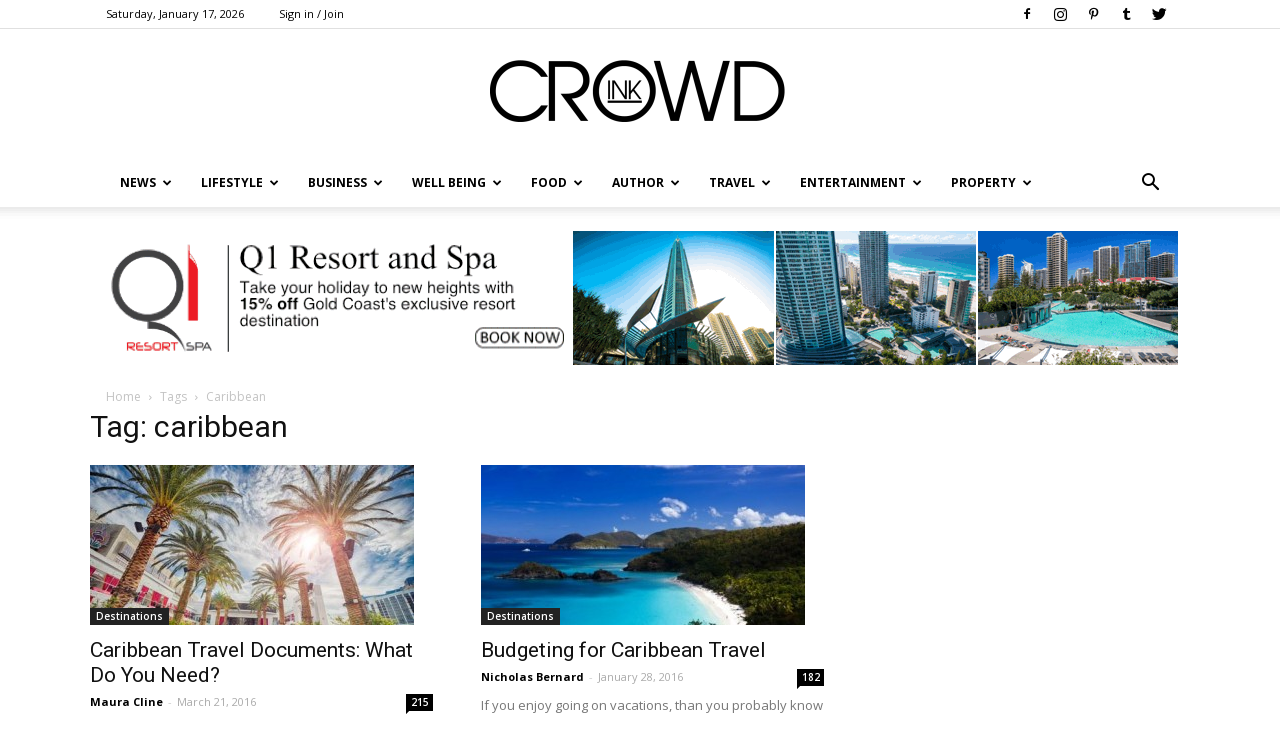

--- FILE ---
content_type: text/html; charset=UTF-8
request_url: https://crowdink.com/tag/caribbean/
body_size: 21992
content:

<!doctype html >
<!--[if IE 8]>    <html class="ie8" lang="en"> <![endif]-->
<!--[if IE 9]>    <html class="ie9" lang="en"> <![endif]-->
<!--[if gt IE 8]><!--> <html lang="en-AU"> <!--<![endif]-->
<head>
    <title>caribbean | CrowdInk</title>
    <meta charset="UTF-8" />
    <meta name="viewport" content="width=device-width, initial-scale=1.0">
    <link rel="pingback" href="https://crowdink.com/xmlrpc.php" />
    <link rel="preload" href="/wp-content/fonts/newspaper.woff" as="font" type="font/woff2" crossorigin="anonymous" />
    <script data-ad-client="ca-pub-8157897617212124" async src="https://pagead2.googlesyndication.com/pagead/js/adsbygoogle.js"></script>
    <!-- preconnect/preload -->
    <meta http-equiv="x-dns-prefetch-control" content="on">
    <link rel="preload" href="/wp-content/fonts/RBNo3.1-Extrabold.otf" as="font" type="font/otf">
    <link rel="preload" href="/wp-content/fonts/Raleway-Regular.ttf" as="font" type="font/otf">
    <link rel="preconnect" href="https://fonts.gstatic.com/" crossorigin />
    <link rel="preconnect" href="https://fonts.gstatic.com"/>
    <link rel="preconnect" crossorigin="use-credentials" href="https://www.googletagservices.com"/>
    <link rel="preconnect" crossorigin="anonymous" href="https://www.googletagservices.com"/>
    <link rel="preconnect" href="https://www.googletagservices.com"/>
    <link rel="preconnect" crossorigin="use-credentials" href="https://www.google.com"/>
    <link rel="preconnect" crossorigin="anonymous" href="https://www.google.com"/>
    <link rel="preconnect" href="https://www.google.com"/>
    <link rel="preconnect" crossorigin="use-credentials" href="https://ups.analytics.yahoo.com"/>
    <link rel="preconnect" crossorigin="anonymous" href="https://ups.analytics.yahoo.com"/>
    <link rel="preconnect" href="https://ups.analytics.yahoo.com"/>
    <link rel="preconnect" crossorigin="use-credentials" href="https://tpc.googlesyndication.com"/>
    <link rel="preconnect" crossorigin="anonymous" href="https://tpc.googlesyndication.com"/>
    <link rel="preconnect" href="https://tpc.googlesyndication.com"/>
    <link rel="preconnect" crossorigin="use-credentials" href="https://securepubads.g.doubleclick.net"/>
    <link rel="preconnect" crossorigin="anonymous" href="https://securepubads.g.doubleclick.net"/>
    <link rel="preconnect" href="https://securepubads.g.doubleclick.net"/>
    <link rel="preconnect" crossorigin="use-credentials" href="https://bid.g.doubleclick.net"/>
    <link rel="preconnect" crossorigin="anonymous" href="https://bid.g.doubleclick.net"/>
    <link rel="preconnect" href="https://bid.g.doubleclick.net"/>
    <link rel="preconnect" crossorigin="use-credentials" href="https://ade.googlesyndication.com"/>
    <link rel="preconnect" crossorigin="anonymous" href="https://ade.googlesyndication.com"/>
    <link rel="preconnect" href="https://ade.googlesyndication.com"/>
    <link rel="preconnect" crossorigin="use-credentials" href="https://adservice.google.com"/>
    <link rel="preconnect" crossorigin="anonymous" href="https://adservice.google.com"/>
    <link rel="preconnect" href="https://adservice.google.com"/>
    <link rel="preconnect" crossorigin="use-credentials" href="https://as-sec.casalemedia.com"/>
    <link rel="preconnect" crossorigin="anonymous" href="https://as-sec.casalemedia.com"/>
    <link rel="preconnect" href="https://as-sec.casalemedia.com"/>
    <link rel="preconnect" crossorigin="use-credentials" href="https://ib.adnxs.com"/>
    <link rel="preconnect" crossorigin="anonymous" href="https://ib.adnxs.com"/>
    <link rel="preconnect" href="https://ib.adnxs.com"/>
    <link rel="preconnect" crossorigin="use-credentials" href="https://secure.adnxs.com"/>
    <link rel="preconnect" crossorigin="anonymous" href="https://secure.adnxs.com"/>
    <link rel="preconnect" href="https://secure.adnxs.com"/>
    <link rel="preconnect" crossorigin="use-credentials" href="https://acdn.adnxs.com"/>
    <link rel="preconnect" crossorigin="anonymous" href="https://acdn.adnxs.com"/>
    <link rel="preconnect" href="https://acdn.adnxs.com"/>
    <link rel="preconnect" crossorigin="use-credentials" href="https://u.openx.net"/>
    <link rel="preconnect" crossorigin="anonymous" href="https://u.openx.net"/>
    <link rel="preconnect" href="https://u.openx.net"/>
    <link rel="preconnect" crossorigin="use-credentials" href="https://u-us.openx.net"/>
    <link rel="preconnect" crossorigin="anonymous" href="https://u-us.openx.net"/>
    <link rel="preconnect" href="https://u-us.openx.net"/>
    <link rel="preconnect" crossorigin="use-credentials" href="https://yoto-d.openx.net"/>
    <link rel="preconnect" crossorigin="anonymous" href="https://yoto-d.openx.net"/>
    <link rel="preconnect" href="https://yoto-d.openx.net"/>
    <link rel="preconnect" crossorigin="use-credentials" href="https://c.amazon-adsystem.com"/>
    <link rel="preconnect" crossorigin="anonymous" href="https://c.amazon-adsystem.com"/>
    <link rel="preconnect" href="https://c.amazon-adsystem.com"/>
    <link rel="preconnect" crossorigin="use-credentials" href="https://an.facebook.com"/>
    <link rel="preconnect" crossorigin="anonymous" href="https://an.facebook.com"/>
    <link rel="preconnect" href="https://an.facebook.com"/>
    <link rel="preconnect" crossorigin="use-credentials" href="https://btlr.sharethrough.com"/>
    <link rel="preconnect" crossorigin="anonymous" href="https://btlr.sharethrough.com"/>
    <link rel="preconnect" href="https://btlr.sharethrough.com"/>
    <link rel="preconnect" crossorigin="use-credentials" href="https://fastlane.rubiconproject.com"/>
    <link rel="preconnect" crossorigin="anonymous" href="https://fastlane.rubiconproject.com"/>
    <link rel="preconnect" href="https://fastlane.rubiconproject.com"/>
    <link rel="preconnect" crossorigin="use-credentials" href="https://bid.underdog.media"/>
    <link rel="preconnect" crossorigin="anonymous" href="https://bid.underdog.media"/>
    <link rel="preconnect" href="https://bid.underdog.media"/>
    <link rel="preconnect" crossorigin="use-credentials" href="https://tlx.3lift.com"/>
    <link rel="preconnect" crossorigin="anonymous" href="https://tlx.3lift.com"/>
    <link rel="preconnect" href="https://tlx.3lift.com"/>
    <link rel="preconnect" crossorigin="use-credentials" href="https://ap.lijit.com"/>
    <link rel="preconnect" crossorigin="anonymous" href="https://ap.lijit.com"/>
    <link rel="preconnect" href="https://ap.lijit.com"/>
    <link rel="preconnect" crossorigin="use-credentials" href="https://a.teads.tv"/>
    <link rel="preconnect" crossorigin="anonymous" href="https://a.teads.tv"/>
    <link rel="preconnect" href="https://a.teads.tv"/>
    <link rel="preconnect" crossorigin="use-credentials" href="https://adserver-us.adtech.advertising.com"/>
    <link rel="preconnect" crossorigin="anonymous" href="https://adserver-us.adtech.advertising.com"/>
    <link rel="preconnect" href="https://adserver-us.adtech.advertising.com"/>
    <link rel="preconnect" crossorigin="use-credentials" href="https://3pd.criteo.com"/>
    <link rel="preconnect" crossorigin="anonymous" href="https://3pd.criteo.com"/>
    <link rel="preconnect" href="https://3pd.criteo.com"/>
    <link rel="preconnect" crossorigin="use-credentials" href="https://a.pub.network"/>
    <link rel="preconnect" crossorigin="anonymous" href="https://a.pub.network"/>
    <link rel="preconnect" href="https://a.pub.network"/>
    <link rel="preconnect" crossorigin="use-credentials" href="https://aax-us-east.amazon-adsystem.com"/>
    <link rel="preconnect" crossorigin="anonymous" href="https://aax-us-east.amazon-adsystem.com"/>
    <link rel="preconnect" href="https://aax-us-east.amazon-adsystem.com"/>
    <link rel="preconnect" crossorigin="use-credentials" href="https://ads.pubmatic.com"/>
    <link rel="preconnect" crossorigin="anonymous" href="https://ads.pubmatic.com"/>
    <link rel="preconnect" href="https://ads.pubmatic.com"/>
    <link rel="preconnect" crossorigin="use-credentials" href="https://ads.yieldmo.com"/>
    <link rel="preconnect" crossorigin="anonymous" href="https://ads.yieldmo.com"/>
    <link rel="preconnect" href="https://ads.yieldmo.com"/>
    <link rel="preconnect" crossorigin="use-credentials" href="https://api.btloader.com"/>
    <link rel="preconnect" crossorigin="anonymous" href="https://api.btloader.com"/>
    <link rel="preconnect" href="https://api.btloader.com"/>
    <link rel="preconnect" crossorigin="use-credentials" href="https://bidder.criteo.com"/>
    <link rel="preconnect" crossorigin="anonymous" href="https://bidder.criteo.com"/>
    <link rel="preconnect" href="https://bidder.criteo.com"/>
    <link rel="preconnect" crossorigin="use-credentials" href="https://btloader.com"/>
    <link rel="preconnect" crossorigin="anonymous" href="https://btloader.com"/>
    <link rel="preconnect" href="https://btloader.com"/>
    <link rel="preconnect" crossorigin="use-credentials" href="https://bidder.criteo.com"/>
    <link rel="preconnect" crossorigin="anonymous" href="https://bidder.criteo.com"/>
    <link rel="preconnect" href="https://bidder.criteo.com"/>
    <link rel="preconnect" crossorigin="use-credentials" href="https://hbopenbid.pubmatic.com"/>
    <link rel="preconnect" crossorigin="anonymous" href="https://hbopenbid.pubmatic.com"/>
    <link rel="preconnect" href="https://hbopenbid.pubmatic.com"/>
    <link rel="preconnect" crossorigin="use-credentials" href="https://match.prod.bidr.io"/>
    <link rel="preconnect" crossorigin="anonymous" href="https://match.prod.bidr.io"/>
    <link rel="preconnect" href="https://match.prod.bidr.io"/>
    <link rel="preconnect" crossorigin="use-credentials" href="https://nym1-ib.adnxs.com"/>
    <link rel="preconnect" crossorigin="anonymous" href="https://nym1-ib.adnxs.com"/>
    <link rel="preconnect" href="https://nym1-ib.adnxs.com"/>
    <link rel="preconnect" crossorigin="use-credentials" href="https://pagead2.googlesyndication.com"/>
    <link rel="preconnect" crossorigin="anonymous" href="https://pagead2.googlesyndication.com"/>
    <link rel="preconnect" href="https://pagead2.googlesyndication.com"/>
    <link rel="preconnect" crossorigin="use-credentials" href="https://gum.criteo.com"/>
    <link rel="preconnect" crossorigin="anonymous" href="https://gum.criteo.com"/>
    <link rel="preconnect" href="https://gum.criteo.com"/>
    <link rel="preconnect" crossorigin="use-credentials" href="https://googleads.g.doubleclick.net"/>
    <link rel="preconnect" crossorigin="anonymous" href="https://googleads.g.doubleclick.net"/>
    <link rel="preconnect" href="https://googleads.g.doubleclick.net"/>
    <link rel="preconnect" crossorigin="use-credentials" href="https://contextual.media.net"/>
    <link rel="preconnect" crossorigin="anonymous" href="https://contextual.media.net"/>
    <link rel="preconnect" href="https://contextual.media.net"/>
    <link rel="preconnect" crossorigin="use-credentials" href="https://cdn.taboola.com"/>
    <link rel="preconnect" crossorigin="anonymous" href="https://cdn.taboola.com"/>
    <link rel="preconnect" href="https://cdn.taboola.com"/>
    <link rel="preconnect" crossorigin="use-credentials" href="https://cdn.adnxs.com"/>
    <link rel="preconnect" crossorigin="anonymous" href="https://cdn.adnxs.com"/>
    <link rel="preconnect" href="https://cdn.adnxs.com"/>
    <link rel="preconnect" crossorigin="use-credentials" href="https://c2shb.ssp.yahoo.com"/>
    <link rel="preconnect" crossorigin="anonymous" href="https://c2shb.ssp.yahoo.com"/>
    <link rel="preconnect" href="https://c2shb.ssp.yahoo.com"/>
    <link rel="preconnect" crossorigin="use-credentials" href="https://freestar-d.openx.net"/>
    <link rel="preconnect" crossorigin="anonymous" href="https://freestar-d.openx.net"/>
    <link rel="preconnect" href="https://freestar-d.openx.net"/>
    <link rel="preconnect" crossorigin="use-credentials" href="https://lg3.media.net"/>
    <link rel="preconnect" crossorigin="anonymous" href="https://lg3.media.net"/>
    <link rel="preconnect" href="https://lg3.media.net"/>
    <link rel="preconnect" crossorigin="use-credentials" href="https://eb2.3lift.com"/>
    <link rel="preconnect" crossorigin="anonymous" href="https://eb2.3lift.com"/>
    <link rel="preconnect" href="https://eb2.3lift.com"/>
    <link rel="preconnect" crossorigin="use-credentials" href="https://sb.scorecardresearch.com"/>
    <link rel="preconnect" crossorigin="anonymous" href="https://sb.scorecardresearch.com"/>
    <link rel="preconnect" href="https://sb.scorecardresearch.com"/>
    <link rel="preconnect" crossorigin="use-credentials" href="https://tagan.adlightning.com"/>
    <link rel="preconnect" crossorigin="anonymous" href="https://tagan.adlightning.com"/>
    <link rel="preconnect" href="https://tagan.adlightning.com"/>
    <link rel="preconnect" crossorigin="use-credentials" href="https://tlx.3lift.com"/>
    <link rel="preconnect" crossorigin="anonymous" href="https://tlx.3lift.com"/>
    <link rel="preconnect" href="https://tlx.3lift.com"/>
    <link rel="preconnect" crossorigin="use-credentials" href="https://us-u.openx.net"/>
    <link rel="preconnect" crossorigin="anonymous" href="https://us-u.openx.net"/>
    <link rel="preconnect" href="https://us-u.openx.net"/>
    <link rel="preconnect" crossorigin="use-credentials" href="https://www.googletagmanager.com"/>
    <link rel="preconnect" crossorigin="anonymous" href="https://www.googletagmanager.com"/>
    <link rel="preconnect" href="https://www.googletagmanager.com"/>
    <link rel="preconnect" crossorigin="use-credentials" href="https://c.pub.network"/>
    <link rel="preconnect" crossorigin="anonymous" href="https://c.pub.network"/>
    <link rel="preconnect" href="https://c.pub.network"/>

    
    <meta name='robots' content='max-image-preview:large' />
<link rel="icon" type="image/png" href="https://crowdink.com/wp-content/uploads/2015/09/favicon.png">
<!-- All In One SEO Pack 3.7.1ob_start_detected [-1,-1] -->
<script type="application/ld+json" class="aioseop-schema">{"@context":"https://schema.org","@graph":[{"@type":"Organization","@id":"https://crowdink.com/#organization","url":"https://crowdink.com/","name":"CrowdInk","sameAs":[]},{"@type":"WebSite","@id":"https://crowdink.com/#website","url":"https://crowdink.com/","name":"CrowdInk","publisher":{"@id":"https://crowdink.com/#organization"},"potentialAction":{"@type":"SearchAction","target":"https://crowdink.com/?s={search_term_string}","query-input":"required name=search_term_string"}},{"@type":"CollectionPage","@id":"https://crowdink.com/tag/caribbean/#collectionpage","url":"https://crowdink.com/tag/caribbean/","inLanguage":"en-AU","name":"caribbean","isPartOf":{"@id":"https://crowdink.com/#website"},"breadcrumb":{"@id":"https://crowdink.com/tag/caribbean/#breadcrumblist"}},{"@type":"BreadcrumbList","@id":"https://crowdink.com/tag/caribbean/#breadcrumblist","itemListElement":[{"@type":"ListItem","position":1,"item":{"@type":"WebPage","@id":"https://crowdink.com/","url":"https://crowdink.com/","name":"CrowdInk"}},{"@type":"ListItem","position":2,"item":{"@type":"WebPage","@id":"https://crowdink.com/tag/caribbean/","url":"https://crowdink.com/tag/caribbean/","name":"caribbean"}}]}]}</script>
<link rel="canonical" href="https://crowdink.com/tag/caribbean/" />
<!-- All In One SEO Pack -->
<link rel='dns-prefetch' href='//fonts.googleapis.com' />
<link rel='dns-prefetch' href='//maxcdn.bootstrapcdn.com' />
<link rel='dns-prefetch' href='//s.w.org' />
<link rel="alternate" type="application/rss+xml" title="CrowdInk &raquo; Feed" href="https://crowdink.com/feed/" />
<link rel="alternate" type="application/rss+xml" title="CrowdInk &raquo; caribbean Tag Feed" href="https://crowdink.com/tag/caribbean/feed/" />
		<script type="text/javascript">
			window._wpemojiSettings = {"baseUrl":"https:\/\/s.w.org\/images\/core\/emoji\/13.1.0\/72x72\/","ext":".png","svgUrl":"https:\/\/s.w.org\/images\/core\/emoji\/13.1.0\/svg\/","svgExt":".svg","source":{"concatemoji":"https:\/\/crowdink.com\/wp-includes\/js\/wp-emoji-release.min.js?ver=5.8.12"}};
			!function(e,a,t){var n,r,o,i=a.createElement("canvas"),p=i.getContext&&i.getContext("2d");function s(e,t){var a=String.fromCharCode;p.clearRect(0,0,i.width,i.height),p.fillText(a.apply(this,e),0,0);e=i.toDataURL();return p.clearRect(0,0,i.width,i.height),p.fillText(a.apply(this,t),0,0),e===i.toDataURL()}function c(e){var t=a.createElement("script");t.src=e,t.defer=t.type="text/javascript",a.getElementsByTagName("head")[0].appendChild(t)}for(o=Array("flag","emoji"),t.supports={everything:!0,everythingExceptFlag:!0},r=0;r<o.length;r++)t.supports[o[r]]=function(e){if(!p||!p.fillText)return!1;switch(p.textBaseline="top",p.font="600 32px Arial",e){case"flag":return s([127987,65039,8205,9895,65039],[127987,65039,8203,9895,65039])?!1:!s([55356,56826,55356,56819],[55356,56826,8203,55356,56819])&&!s([55356,57332,56128,56423,56128,56418,56128,56421,56128,56430,56128,56423,56128,56447],[55356,57332,8203,56128,56423,8203,56128,56418,8203,56128,56421,8203,56128,56430,8203,56128,56423,8203,56128,56447]);case"emoji":return!s([10084,65039,8205,55357,56613],[10084,65039,8203,55357,56613])}return!1}(o[r]),t.supports.everything=t.supports.everything&&t.supports[o[r]],"flag"!==o[r]&&(t.supports.everythingExceptFlag=t.supports.everythingExceptFlag&&t.supports[o[r]]);t.supports.everythingExceptFlag=t.supports.everythingExceptFlag&&!t.supports.flag,t.DOMReady=!1,t.readyCallback=function(){t.DOMReady=!0},t.supports.everything||(n=function(){t.readyCallback()},a.addEventListener?(a.addEventListener("DOMContentLoaded",n,!1),e.addEventListener("load",n,!1)):(e.attachEvent("onload",n),a.attachEvent("onreadystatechange",function(){"complete"===a.readyState&&t.readyCallback()})),(n=t.source||{}).concatemoji?c(n.concatemoji):n.wpemoji&&n.twemoji&&(c(n.twemoji),c(n.wpemoji)))}(window,document,window._wpemojiSettings);
		</script>
		<style type="text/css">
img.wp-smiley,
img.emoji {
	display: inline !important;
	border: none !important;
	box-shadow: none !important;
	height: 1em !important;
	width: 1em !important;
	margin: 0 .07em !important;
	vertical-align: -0.1em !important;
	background: none !important;
	padding: 0 !important;
}
</style>
	<link rel='stylesheet' id='wp-block-library-css'  href='https://crowdink.com/wp-includes/css/dist/block-library/style.min.css?ver=5.8.12' type='text/css' media='all' />
<link rel='stylesheet' id='contact-form-7-css'  href='https://crowdink.com/wp-content/plugins/contact-form-7/includes/css/styles.css?ver=4.4.2' type='text/css' media='all' />
<link rel='stylesheet' id='easy_author_image-css'  href='https://crowdink.com/wp-content/plugins/easy-author-image/css/easy-author-image.css?ver=5.8.12' type='text/css' media='all' />
<link rel='stylesheet' id='jr-insta-styles-css'  href='https://crowdink.com/wp-content/plugins/instagram-slider-widget/assets/css/jr-insta.css?ver=1.7.9' type='text/css' media='all' />
<link rel='stylesheet' id='sidebar-spaces-style-css'  href='https://crowdink.com/wp-content/plugins/layout-sidebar-spaces/styles.css?ver=1.27' type='text/css' media='all' />
<link rel='stylesheet' id='td_live_css_frontend-css'  href='https://crowdink.com/wp-content/plugins/td-composer/css-live/assets/css/td_live_css_frontend.css?ver=5.8.12' type='text/css' media='all' />
<link crossorigin="anonymous" rel='stylesheet' id='google-fonts-style-css'  href='https://fonts.googleapis.com/css?family=Open+Sans%3A300italic%2C400%2C400italic%2C600%2C600italic%2C700%7CRoboto%3A300%2C400%2C400italic%2C500%2C500italic%2C700%2C900&#038;ver=8.0' type='text/css' media='all' />
<link crossorigin="anonymous" rel='stylesheet' id='wis_font-awesome-css'  href='https://maxcdn.bootstrapcdn.com/font-awesome/4.7.0/css/font-awesome.min.css?ver=5.8.12' type='text/css' media='all' />
<link rel='stylesheet' id='wis_instag-slider-css'  href='https://crowdink.com/wp-content/plugins/instagram-slider-widget/assets/css/instag-slider.css?ver=1.7.9' type='text/css' media='all' />
<link rel='stylesheet' id='wis_wis-header-css'  href='https://crowdink.com/wp-content/plugins/instagram-slider-widget/assets/css/wis-header.css?ver=1.7.9' type='text/css' media='all' />
<link rel='stylesheet' id='newsletter-subscription-css'  href='https://crowdink.com/wp-content/plugins/newsletter/subscription/style.css?ver=4.9.8' type='text/css' media='all' />
<link rel='stylesheet' id='js_composer_front-css'  href='https://crowdink.com/wp-content/plugins/js_composer/assets/css/js_composer.css?ver=4.5.3' type='text/css' media='all' />
<link rel='stylesheet' id='td-theme-css'  href='https://crowdink.com/wp-content/themes/Newspaper/style.css?ver=8.0' type='text/css' media='all' />
<script type='text/javascript' src='https://crowdink.com/wp-includes/js/jquery/jquery.min.js?ver=3.6.0' id='jquery-core-js'></script>
<script type='text/javascript' src='https://crowdink.com/wp-includes/js/jquery/jquery-migrate.min.js?ver=3.3.2' id='jquery-migrate-js'></script>
<script type='text/javascript' src='https://crowdink.com/wp-content/plugins/instagram-slider-widget/assets/js/jquery.flexslider-min.js?ver=1.7.9' id='wis_jquery-pllexi-slider-js'></script>
<link rel="https://api.w.org/" href="https://crowdink.com/wp-json/" /><link rel="alternate" type="application/json" href="https://crowdink.com/wp-json/wp/v2/tags/1192" /><link rel="EditURI" type="application/rsd+xml" title="RSD" href="https://crowdink.com/xmlrpc.php?rsd" />
<link rel="wlwmanifest" type="application/wlwmanifest+xml" href="https://crowdink.com/wp-includes/wlwmanifest.xml" /> 
<meta name="generator" content="WordPress 5.8.12" />
    
<link rel="stylesheet" href="https://a.pub.network/core/pubfig/cls.css">
    <script async src='https://securepubads.g.doubleclick.net/tag/js/gpt.js'></script>

<script type="text/javascript">
  window._taboola = window._taboola || [];
  _taboola.push({article:'auto'});
  !function (e, f, u, i) {
    if (!document.getElementById(i)){
      e.async = 1;
      e.src = u;
      e.id = i;
      f.parentNode.insertBefore(e, f);
    }
  }(document.createElement('script'),
  document.getElementsByTagName('script')[0],
  '//cdn.taboola.com/libtrc/adiqted-crowdink/loader.js',
  'tb_loader_script');
  if(window.performance && typeof window.performance.mark == 'function')
    {window.performance.mark('tbl_ic');}
</script>	<style id="tdw-css-placeholder"></style>			<script>
				window.tdwGlobal = {"adminUrl":"https:\/\/crowdink.com\/wp-admin\/","wpRestNonce":"33268841ad","wpRestUrl":"https:\/\/crowdink.com\/wp-json\/","permalinkStructure":"\/%category%\/%postname%\/"};
			</script>
			<!--[if lt IE 9]><script src="https://html5shim.googlecode.com/svn/trunk/html5.js"></script><![endif]-->
    <meta name="generator" content="Powered by Visual Composer - drag and drop page builder for WordPress."/>
<!--[if IE 8]><link rel="stylesheet" type="text/css" href="https://crowdink.com/wp-content/plugins/js_composer/assets/css/vc-ie8.css" media="screen"><![endif]--><!-- There is no amphtml version available for this URL. -->
<!-- JS generated by theme -->

<script>
    
    

	    var tdBlocksArray = []; //here we store all the items for the current page

	    //td_block class - each ajax block uses a object of this class for requests
	    function tdBlock() {
		    this.id = '';
		    this.block_type = 1; //block type id (1-234 etc)
		    this.atts = '';
		    this.td_column_number = '';
		    this.td_current_page = 1; //
		    this.post_count = 0; //from wp
		    this.found_posts = 0; //from wp
		    this.max_num_pages = 0; //from wp
		    this.td_filter_value = ''; //current live filter value
		    this.is_ajax_running = false;
		    this.td_user_action = ''; // load more or infinite loader (used by the animation)
		    this.header_color = '';
		    this.ajax_pagination_infinite_stop = ''; //show load more at page x
	    }


        // td_js_generator - mini detector
        (function(){
            var htmlTag = document.getElementsByTagName("html")[0];

            if ( navigator.userAgent.indexOf("MSIE 10.0") > -1 ) {
                htmlTag.className += ' ie10';
            }

            if ( !!navigator.userAgent.match(/Trident.*rv\:11\./) ) {
                htmlTag.className += ' ie11';
            }

            if ( /(iPad|iPhone|iPod)/g.test(navigator.userAgent) ) {
                htmlTag.className += ' td-md-is-ios';
            }

            var user_agent = navigator.userAgent.toLowerCase();
            if ( user_agent.indexOf("android") > -1 ) {
                htmlTag.className += ' td-md-is-android';
            }

            if ( -1 !== navigator.userAgent.indexOf('Mac OS X')  ) {
                htmlTag.className += ' td-md-is-os-x';
            }

            if ( /chrom(e|ium)/.test(navigator.userAgent.toLowerCase()) ) {
               htmlTag.className += ' td-md-is-chrome';
            }

            if ( -1 !== navigator.userAgent.indexOf('Firefox') ) {
                htmlTag.className += ' td-md-is-firefox';
            }

            if ( -1 !== navigator.userAgent.indexOf('Safari') && -1 === navigator.userAgent.indexOf('Chrome') ) {
                htmlTag.className += ' td-md-is-safari';
            }

            if( -1 !== navigator.userAgent.indexOf('IEMobile') ){
                htmlTag.className += ' td-md-is-iemobile';
            }

        })();




        var tdLocalCache = {};

        ( function () {
            "use strict";

            tdLocalCache = {
                data: {},
                remove: function (resource_id) {
                    delete tdLocalCache.data[resource_id];
                },
                exist: function (resource_id) {
                    return tdLocalCache.data.hasOwnProperty(resource_id) && tdLocalCache.data[resource_id] !== null;
                },
                get: function (resource_id) {
                    return tdLocalCache.data[resource_id];
                },
                set: function (resource_id, cachedData) {
                    tdLocalCache.remove(resource_id);
                    tdLocalCache.data[resource_id] = cachedData;
                }
            };
        })();

    
    
var tds_login_sing_in_widget="show";
var td_viewport_interval_list=[{"limitBottom":767,"sidebarWidth":228},{"limitBottom":1018,"sidebarWidth":300},{"limitBottom":1140,"sidebarWidth":324}];
var td_ajax_url="https:\/\/crowdink.com\/wp-admin\/admin-ajax.php?td_theme_name=Newspaper&v=8.0";
var td_get_template_directory_uri="https:\/\/crowdink.com\/wp-content\/themes\/Newspaper";
var tds_snap_menu="smart_snap_always";
var tds_logo_on_sticky="";
var tds_header_style="9";
var td_please_wait="Please wait...";
var td_email_user_pass_incorrect="User or password incorrect!";
var td_email_user_incorrect="Email or username incorrect!";
var td_email_incorrect="Email incorrect!";
var tds_more_articles_on_post_enable="";
var tds_more_articles_on_post_time_to_wait="";
var tds_more_articles_on_post_pages_distance_from_top=0;
var tds_theme_color_site_wide="#4db2ec";
var tds_smart_sidebar="enabled";
var tdThemeName="Newspaper";
var td_magnific_popup_translation_tPrev="Previous (Left arrow key)";
var td_magnific_popup_translation_tNext="Next (Right arrow key)";
var td_magnific_popup_translation_tCounter="%curr% of %total%";
var td_magnific_popup_translation_ajax_tError="The content from %url% could not be loaded.";
var td_magnific_popup_translation_image_tError="The image #%curr% could not be loaded.";
var td_ad_background_click_link="";
var td_ad_background_click_target="";
</script>


<!-- Header style compiled by theme -->

<style>
    
.block-title > span,
    .block-title > span > a,
    .block-title > a,
    .block-title > label,
    .widgettitle,
    .widgettitle:after,
    .td-trending-now-title,
    .td-trending-now-wrapper:hover .td-trending-now-title,
    .wpb_tabs li.ui-tabs-active a,
    .wpb_tabs li:hover a,
    .vc_tta-container .vc_tta-color-grey.vc_tta-tabs-position-top.vc_tta-style-classic .vc_tta-tabs-container .vc_tta-tab.vc_active > a,
    .vc_tta-container .vc_tta-color-grey.vc_tta-tabs-position-top.vc_tta-style-classic .vc_tta-tabs-container .vc_tta-tab:hover > a,
    .td_block_template_1 .td-related-title .td-cur-simple-item,
    .woocommerce .product .products h2:not(.woocommerce-loop-product__title),
    .td-subcat-filter .td-subcat-dropdown:hover .td-subcat-more,
    .td-weather-information:before,
    .td-weather-week:before,
    .td_block_exchange .td-exchange-header:before,
    .td-theme-wrap .td_block_template_3 .td-block-title > *,
    .td-theme-wrap .td_block_template_4 .td-block-title > *,
    .td-theme-wrap .td_block_template_7 .td-block-title > *,
    .td-theme-wrap .td_block_template_9 .td-block-title:after,
    .td-theme-wrap .td_block_template_10 .td-block-title::before,
    .td-theme-wrap .td_block_template_11 .td-block-title::before,
    .td-theme-wrap .td_block_template_11 .td-block-title::after,
    .td-theme-wrap .td_block_template_14 .td-block-title,
    .td-theme-wrap .td_block_template_15 .td-block-title:before,
    .td-theme-wrap .td_block_template_17 .td-block-title:before {
        background-color: #222222;
    }

    .woocommerce div.product .woocommerce-tabs ul.tabs li.active {
    	background-color: #222222 !important;
    }

    .block-title,
    .td_block_template_1 .td-related-title,
    .wpb_tabs .wpb_tabs_nav,
    .vc_tta-container .vc_tta-color-grey.vc_tta-tabs-position-top.vc_tta-style-classic .vc_tta-tabs-container,
    .woocommerce div.product .woocommerce-tabs ul.tabs:before,
    .td-theme-wrap .td_block_template_5 .td-block-title > *,
    .td-theme-wrap .td_block_template_17 .td-block-title,
    .td-theme-wrap .td_block_template_17 .td-block-title::before {
        border-color: #222222;
    }

    .td-theme-wrap .td_block_template_4 .td-block-title > *:before,
    .td-theme-wrap .td_block_template_17 .td-block-title::after {
        border-color: #222222 transparent transparent transparent;
    }

    
    ul.sf-menu > .td-menu-item > a {
        font-size:12px;
	
    }
</style>

<!-- Global site tag (gtag.js) - Google Analytics -->
<script async src="https://www.googletagmanager.com/gtag/js?id=UA-179964621-1"></script>
<script>
  window.dataLayer = window.dataLayer || [];
  function gtag(){dataLayer.push(arguments);}
  gtag('js', new Date());
  gtag('config', 'UA-179964621-1');
</script><script type="application/ld+json">
                        {
                            "@context": "http://schema.org",
                            "@type": "BreadcrumbList",
                            "itemListElement": [{
                            "@type": "ListItem",
                            "position": 1,
                                "item": {
                                "@type": "WebSite",
                                "@id": "https://crowdink.com/",
                                "name": "Home"                                               
                            }
                        },{
                            "@type": "ListItem",
                            "position": 2,
                                "item": {
                                "@type": "WebPage",
                                "@id": "https://crowdink.com/tag/caribbean/",
                                "name": "Caribbean"
                            }
                        }    ]
                        }
                       </script>		<style type="text/css" id="wp-custom-css">
			/*
You can add your own CSS here.

Click the help icon above to learn more.
*/

.jr-insta-datacontainer{
display:none !important;
}		</style>
		<noscript><style> .wpb_animate_when_almost_visible { opacity: 1; }</style></noscript></head>

<body class="archive tag tag-caribbean tag-1192 global-block-template-1 wpb-js-composer js-comp-ver-4.5.3 vc_responsive td-full-layout" itemscope="itemscope" itemtype="https://schema.org/WebPage">


    	    <div class="td-scroll-up"><i class="td-icon-menu-up"></i></div>
        <div class="td-menu-background"></div>
<div id="td-mobile-nav">
    <div class="td-mobile-container">
        <!-- mobile menu top section -->
        <div class="td-menu-socials-wrap">
            <!-- socials -->
            <div class="td-menu-socials">
                
        <span class="td-social-icon-wrap">
            <a target="_blank" href="https://www.facebook.com/CROWDINKGROUP/" title="Facebook">
                <i class="td-icon-font td-icon-facebook"></i>
            </a>
        </span>
        <span class="td-social-icon-wrap">
            <a target="_blank" href="https://instagram.com/crowdink" title="Instagram">
                <i class="td-icon-font td-icon-instagram"></i>
            </a>
        </span>
        <span class="td-social-icon-wrap">
            <a target="_blank" href="https://www.pinterest.com/crowdink" title="Pinterest">
                <i class="td-icon-font td-icon-pinterest"></i>
            </a>
        </span>
        <span class="td-social-icon-wrap">
            <a target="_blank" href="http://crowdink.tumblr.com/" title="Tumblr">
                <i class="td-icon-font td-icon-tumblr"></i>
            </a>
        </span>
        <span class="td-social-icon-wrap">
            <a target="_blank" href="https://twitter.com/crowdink" title="Twitter">
                <i class="td-icon-font td-icon-twitter"></i>
            </a>
        </span>            </div>
            <!-- close button -->
            <div class="td-mobile-close">
                <a href="#"><i class="td-icon-close-mobile"></i></a>
            </div>
        </div>

        <!-- login section -->
                    <div class="td-menu-login-section">
                
    <div class="td-guest-wrap">
        <div class="td-menu-avatar"><div class="td-avatar-container"><img alt='' src='' class='avatar avatar-80 photo avatar-default' height='80' width='80' /></div></div>
        <div class="td-menu-login"><a id="login-link-mob">Sign in</a></div>
    </div>
            </div>
        
        <!-- menu section -->
        <div class="td-mobile-content">
            <div class="menu-td-demo-header-menu-container"><ul id="menu-td-demo-header-menu" class="td-mobile-main-menu"><li id="menu-item-52" class="menu-item menu-item-type-post_type menu-item-object-page menu-item-home menu-item-first menu-item-has-children menu-item-52"><a href="https://crowdink.com/">NEWS<i class="td-icon-menu-right td-element-after"></i></a>
<ul class="sub-menu">
	<li id="menu-item-0" class="menu-item-0"><a href="https://crowdink.com/category/news-2/breaking-news/">Breaking News</a></li>
	<li class="menu-item-0"><a href="https://crowdink.com/category/news-2/events/">Events</a></li>
	<li class="menu-item-0"><a href="https://crowdink.com/category/news-2/inking/">INKing</a></li>
	<li class="menu-item-0"><a href="https://crowdink.com/category/news-2/opinion/">Opinion</a></li>
</ul>
</li>
<li id="menu-item-53" class="menu-item menu-item-type-custom menu-item-object-custom menu-item-has-children menu-item-53"><a href="http://crowdink.com/category/lifestyle">LifeStyle<i class="td-icon-menu-right td-element-after"></i></a>
<ul class="sub-menu">
	<li class="menu-item-0"><a href="https://crowdink.com/category/lifestyle/beauty/">Beauty</a></li>
	<li class="menu-item-0"><a href="https://crowdink.com/category/lifestyle/fashion/">Fashion</a></li>
	<li class="menu-item-0"><a href="https://crowdink.com/category/lifestyle/home/">Home</a></li>
	<li class="menu-item-0"><a href="https://crowdink.com/category/lifestyle/parenting/">Parenting</a></li>
</ul>
</li>
<li id="menu-item-4035" class="menu-item menu-item-type-custom menu-item-object-custom menu-item-has-children menu-item-4035"><a href="http://www.crowdink.com/category/business">Business<i class="td-icon-menu-right td-element-after"></i></a>
<ul class="sub-menu">
	<li class="menu-item-0"><a href="https://crowdink.com/category/business/coach/">Coach</a></li>
	<li class="menu-item-0"><a href="https://crowdink.com/category/business/gamechangers/">Entrepreneur</a></li>
	<li class="menu-item-0"><a href="https://crowdink.com/category/business/money/">Finance</a></li>
	<li class="menu-item-0"><a href="https://crowdink.com/category/business/interviews/">Interviews</a></li>
	<li class="menu-item-0"><a href="https://crowdink.com/category/business/startupsme/">Marketing</a></li>
	<li class="menu-item-0"><a href="https://crowdink.com/category/business/technology/">Technology</a></li>
	<li class="menu-item-0"><a href="https://crowdink.com/category/business/technology/gadgets/">Gadgets</a></li>
	<li class="menu-item-0"><a href="https://crowdink.com/category/business/technology/innovation/">Innovation</a></li>
	<li class="menu-item-0"><a href="https://crowdink.com/category/business/technology/science/">Science</a></li>
</ul>
</li>
<li id="menu-item-239" class="menu-item menu-item-type-taxonomy menu-item-object-category menu-item-has-children menu-item-239"><a href="https://crowdink.com/category/wellbeing/">Well Being<i class="td-icon-menu-right td-element-after"></i></a>
<ul class="sub-menu">
	<li class="menu-item-0"><a href="https://crowdink.com/category/wellbeing/fitness/">Fitness</a></li>
	<li class="menu-item-0"><a href="https://crowdink.com/category/wellbeing/health/">Health</a></li>
	<li class="menu-item-0"><a href="https://crowdink.com/category/wellbeing/mindbody/">Mind Body</a></li>
	<li class="menu-item-0"><a href="https://crowdink.com/category/wellbeing/recipes/">Recipes</a></li>
	<li class="menu-item-0"><a href="https://crowdink.com/category/wellbeing/sport/">Sport</a></li>
</ul>
</li>
<li id="menu-item-639" class="menu-item menu-item-type-custom menu-item-object-custom menu-item-has-children menu-item-639"><a href="http://crowdink.com/category/food">Food<i class="td-icon-menu-right td-element-after"></i></a>
<ul class="sub-menu">
	<li class="menu-item-0"><a href="https://crowdink.com/category/food/bar/">Bar</a></li>
	<li class="menu-item-0"><a href="https://crowdink.com/category/food/deals-food/">Deals</a></li>
	<li class="menu-item-0"><a href="https://crowdink.com/category/food/recipes-food/">Recipes</a></li>
	<li class="menu-item-0"><a href="https://crowdink.com/category/food/reviews-food/">Reviews</a></li>
	<li class="menu-item-0"><a href="https://crowdink.com/category/food/trends/">Trends</a></li>
</ul>
</li>
<li id="menu-item-56" class="menu-item menu-item-type-custom menu-item-object-custom menu-item-has-children menu-item-56"><a href="http://crowdink.com/category/author">Author<i class="td-icon-menu-right td-element-after"></i></a>
<ul class="sub-menu">
	<li class="menu-item-0"><a href="https://crowdink.com/category/author/authors/">Authors</a></li>
	<li class="menu-item-0"><a href="https://crowdink.com/category/author/best-seller/">Best Seller</a></li>
	<li class="menu-item-0"><a href="https://crowdink.com/category/author/business-author/">Business</a></li>
	<li class="menu-item-0"><a href="https://crowdink.com/category/author/other/">Other</a></li>
	<li class="menu-item-0"><a href="https://crowdink.com/category/author/self-help/">Self Help</a></li>
	<li class="menu-item-0"><a href="https://crowdink.com/category/author/wellbeing-author/">Wellbeing</a></li>
</ul>
</li>
<li id="menu-item-285" class="menu-item menu-item-type-custom menu-item-object-custom menu-item-has-children menu-item-285"><a href="http://crowdink.com/category/travel">Travel<i class="td-icon-menu-right td-element-after"></i></a>
<ul class="sub-menu">
	<li class="menu-item-0"><a href="https://crowdink.com/category/travel/deals/">Deals</a></li>
	<li class="menu-item-0"><a href="https://crowdink.com/category/travel/destinations/">Destinations</a></li>
	<li class="menu-item-0"><a href="https://crowdink.com/category/travel/experiences/">Experiences</a></li>
	<li class="menu-item-0"><a href="https://crowdink.com/category/travel/mustsee/">Travel Tips</a></li>
</ul>
</li>
<li id="menu-item-57" class="menu-item menu-item-type-custom menu-item-object-custom menu-item-has-children menu-item-57"><a href="http://crowdink.com/category/entertainment">Entertainment<i class="td-icon-menu-right td-element-after"></i></a>
<ul class="sub-menu">
	<li class="menu-item-0"><a href="https://crowdink.com/category/entertainment/art-culture/">Art &amp; Culture</a></li>
	<li class="menu-item-0"><a href="https://crowdink.com/category/entertainment/movies/">Movies</a></li>
	<li class="menu-item-0"><a href="https://crowdink.com/category/entertainment/review/">Review</a></li>
	<li class="menu-item-0"><a href="https://crowdink.com/category/entertainment/tvandradio/">TV &amp; Radio</a></li>
</ul>
</li>
<li id="menu-item-292" class="menu-item menu-item-type-custom menu-item-object-custom menu-item-has-children menu-item-292"><a href="http://crowdink.com/category/property">Property<i class="td-icon-menu-right td-element-after"></i></a>
<ul class="sub-menu">
	<li class="menu-item-0"><a href="https://crowdink.com/category/property/inspiration-property/">Home DIY</a></li>
	<li class="menu-item-0"><a href="https://crowdink.com/category/property/markettrends/">Market Trends</a></li>
	<li class="menu-item-0"><a href="https://crowdink.com/category/property/news/">News</a></li>
	<li class="menu-item-0"><a href="https://crowdink.com/category/property/tipsguides/">Tips &amp; Guides</a></li>
</ul>
</li>
</ul></div>        </div>
    </div>

    <!-- register/login section -->
            <div id="login-form-mobile" class="td-register-section">
            
            <div id="td-login-mob" class="td-login-animation td-login-hide-mob">
            	<!-- close button -->
	            <div class="td-login-close">
	                <a href="#" class="td-back-button"><i class="td-icon-read-down"></i></a>
	                <div class="td-login-title">Sign in</div>
	                <!-- close button -->
		            <div class="td-mobile-close">
		                <a href="#"><i class="td-icon-close-mobile"></i></a>
		            </div>
	            </div>
	            <div class="td-login-form-wrap">
	                <div class="td-login-panel-title"><span>Welcome!</span>Log into your account</div>
	                <div class="td_display_err"></div>
	                <div class="td-login-inputs"><input class="td-login-input" type="text" name="login_email" id="login_email-mob" value="" required><label>your username</label></div>
	                <div class="td-login-inputs"><input class="td-login-input" type="password" name="login_pass" id="login_pass-mob" value="" required><label>your password</label></div>
	                <input type="button" name="login_button" id="login_button-mob" class="td-login-button" value="LOG IN">
	                <div class="td-login-info-text"><a href="#" id="forgot-pass-link-mob">Forgot your password?</a></div>
                </div>
            </div>

            

            <div id="td-forgot-pass-mob" class="td-login-animation td-login-hide-mob">
                <!-- close button -->
	            <div class="td-forgot-pass-close">
	                <a href="#" class="td-back-button"><i class="td-icon-read-down"></i></a>
	                <div class="td-login-title">Password recovery</div>
	            </div>
	            <div class="td-login-form-wrap">
	                <div class="td-login-panel-title">Recover your password</div>
	                <div class="td_display_err"></div>
	                <div class="td-login-inputs"><input class="td-login-input" type="text" name="forgot_email" id="forgot_email-mob" value="" required><label>your email</label></div>
	                <input type="button" name="forgot_button" id="forgot_button-mob" class="td-login-button" value="Send My Pass">
                </div>
            </div>
        </div>
    </div>    <div class="td-search-background"></div>
<div class="td-search-wrap-mob">
	<div class="td-drop-down-search" aria-labelledby="td-header-search-button">
		<form method="get" class="td-search-form" action="https://crowdink.com/">
			<!-- close button -->
			<div class="td-search-close">
				<a href="#"><i class="td-icon-close-mobile"></i></a>
			</div>
			<div role="search" class="td-search-input">
				<span>Search</span>
				<input id="td-header-search-mob" type="text" value="" name="s" autocomplete="off" />
			</div>
		</form>
		<div id="td-aj-search-mob"></div>
	</div>
</div>    
    
    <div id="td-outer-wrap" class="td-theme-wrap">
    
        <!--
Header style 9

-->

<div class="td-header-wrap td-header-style-9">

    <div class="td-header-top-menu-full td-container-wrap ">
        <div class="td-container td-header-row td-header-top-menu">
            
    <div class="top-bar-style-1">
        
<div class="td-header-sp-top-menu">


	        <div class="td_data_time">
            <div >

                Saturday, January 17, 2026
            </div>
        </div>
    <ul class="top-header-menu td_ul_login"><li class="menu-item"><a class="td-login-modal-js menu-item" href="#login-form" data-effect="mpf-td-login-effect">Sign in / Join</a><span class="td-sp-ico-login td_sp_login_ico_style"></span></li></ul></div>
        <div class="td-header-sp-top-widget">
    
        <span class="td-social-icon-wrap">
            <a target="_blank" href="https://www.facebook.com/CROWDINKGROUP/" title="Facebook">
                <i class="td-icon-font td-icon-facebook"></i>
            </a>
        </span>
        <span class="td-social-icon-wrap">
            <a target="_blank" href="https://instagram.com/crowdink" title="Instagram">
                <i class="td-icon-font td-icon-instagram"></i>
            </a>
        </span>
        <span class="td-social-icon-wrap">
            <a target="_blank" href="https://www.pinterest.com/crowdink" title="Pinterest">
                <i class="td-icon-font td-icon-pinterest"></i>
            </a>
        </span>
        <span class="td-social-icon-wrap">
            <a target="_blank" href="http://crowdink.tumblr.com/" title="Tumblr">
                <i class="td-icon-font td-icon-tumblr"></i>
            </a>
        </span>
        <span class="td-social-icon-wrap">
            <a target="_blank" href="https://twitter.com/crowdink" title="Twitter">
                <i class="td-icon-font td-icon-twitter"></i>
            </a>
        </span></div>
    </div>

<!-- LOGIN MODAL -->

                <div  id="login-form" class="white-popup-block mfp-hide mfp-with-anim">
                    <div class="td-login-wrap">
                        <a href="#" class="td-back-button"><i class="td-icon-modal-back"></i></a>
                        <div id="td-login-div" class="td-login-form-div td-display-block">
                            <div class="td-login-panel-title">Sign in</div>
                            <div class="td-login-panel-descr">Welcome! Log into your account</div>
                            <div class="td_display_err"></div>
                            <div class="td-login-inputs"><input class="td-login-input" type="text" name="login_email" id="login_email" value="" required><label>your username</label></div>
	                        <div class="td-login-inputs"><input class="td-login-input" type="password" name="login_pass" id="login_pass" value="" required><label>your password</label></div>
                            <input type="button" name="login_button" id="login_button" class="wpb_button btn td-login-button" value="Login">
                            <div class="td-login-info-text"><a href="#" id="forgot-pass-link">Forgot your password? Get help</a></div>
                            
                        </div>

                        

                         <div id="td-forgot-pass-div" class="td-login-form-div td-display-none">
                            <div class="td-login-panel-title">Password recovery</div>
                            <div class="td-login-panel-descr">Recover your password</div>
                            <div class="td_display_err"></div>
                            <div class="td-login-inputs"><input class="td-login-input" type="text" name="forgot_email" id="forgot_email" value="" required><label>your email</label></div>
                            <input type="button" name="forgot_button" id="forgot_button" class="wpb_button btn td-login-button" value="Send My Password">
                            <div class="td-login-info-text">A password will be e-mailed to you.</div>
                        </div>
                    </div>
                </div>
                        </div>
    </div>

    <div class="td-banner-wrap-full td-logo-wrap-full  td-container-wrap ">
        <div class="td-header-sp-logo">
            			<a class="td-main-logo" href="https://crowdink.com/">
				<img src="https://crowdink.com/wp-content/uploads/2015/07/newlogo-300x85.png" alt=""/>
				<span class="td-visual-hidden">CrowdInk</span>
			</a>
		        </div>
    </div>

    <div class="td-header-menu-wrap-full td-container-wrap ">
        <div class="td-header-menu-wrap td-header-gradient">
            <div class="td-container td-header-row td-header-main-menu">
                <div id="td-header-menu" role="navigation">
    <div id="td-top-mobile-toggle"><a href="#"><i class="td-icon-font td-icon-mobile"></i></a></div>
    <div class="td-main-menu-logo td-logo-in-header">
                <a class="td-main-logo" href="https://crowdink.com/">
            <img src="https://crowdink.com/wp-content/uploads/2015/07/newlogo-300x85.png" alt=""/>
        </a>
        </div>
    <div class="menu-td-demo-header-menu-container"><ul id="menu-td-demo-header-menu-1" class="sf-menu"><li class="menu-item menu-item-type-post_type menu-item-object-page menu-item-home menu-item-first td-menu-item td-mega-menu menu-item-52"><a href="https://crowdink.com/">NEWS</a>
<ul class="sub-menu">
	<li class="menu-item-0"><div class="td-container-border"><div class="td-mega-grid"><div class="td_block_wrap td_block_mega_menu td_uid_1_696acc99df3fe_rand td_with_ajax_pagination td-pb-border-top td_block_template_1"  data-td-block-uid="td_uid_1_696acc99df3fe" ><script>var block_td_uid_1_696acc99df3fe = new tdBlock();
block_td_uid_1_696acc99df3fe.id = "td_uid_1_696acc99df3fe";
block_td_uid_1_696acc99df3fe.atts = '{"limit":4,"sort":"","post_ids":"","tag_slug":"","autors_id":"","installed_post_types":"","category_id":"1336","category_ids":"","custom_title":"","custom_url":"","show_child_cat":30,"sub_cat_ajax":"","ajax_pagination":"next_prev","header_color":"","header_text_color":"","ajax_pagination_infinite_stop":"","td_column_number":3,"td_ajax_preloading":"","td_ajax_filter_type":"td_category_ids_filter","td_ajax_filter_ids":"","td_filter_default_txt":"All","color_preset":"","border_top":"","class":"td_uid_1_696acc99df3fe_rand","el_class":"","offset":"","css":"","tdc_css":"","tdc_css_class":"td_uid_1_696acc99df3fe_rand","live_filter":"","live_filter_cur_post_id":"","live_filter_cur_post_author":"","block_template_id":""}';
block_td_uid_1_696acc99df3fe.td_column_number = "3";
block_td_uid_1_696acc99df3fe.block_type = "td_block_mega_menu";
block_td_uid_1_696acc99df3fe.post_count = "4";
block_td_uid_1_696acc99df3fe.found_posts = "949";
block_td_uid_1_696acc99df3fe.header_color = "";
block_td_uid_1_696acc99df3fe.ajax_pagination_infinite_stop = "";
block_td_uid_1_696acc99df3fe.max_num_pages = "238";
tdBlocksArray.push(block_td_uid_1_696acc99df3fe);
</script><div class="td_mega_menu_sub_cats"><div class="block-mega-child-cats"><a class="cur-sub-cat mega-menu-sub-cat-td_uid_1_696acc99df3fe" id="td_uid_2_696acc99dffb7" data-td_block_id="td_uid_1_696acc99df3fe" data-td_filter_value="" href="https://crowdink.com/category/news-2/">All</a><a class="mega-menu-sub-cat-td_uid_1_696acc99df3fe"  id="td_uid_3_696acc99dffd8" data-td_block_id="td_uid_1_696acc99df3fe" data-td_filter_value="1331" href="https://crowdink.com/category/news-2/breaking-news/">Breaking News</a><a class="mega-menu-sub-cat-td_uid_1_696acc99df3fe"  id="td_uid_4_696acc99dfff6" data-td_block_id="td_uid_1_696acc99df3fe" data-td_filter_value="2251" href="https://crowdink.com/category/news-2/events/">Events</a><a class="mega-menu-sub-cat-td_uid_1_696acc99df3fe"  id="td_uid_5_696acc99e000d" data-td_block_id="td_uid_1_696acc99df3fe" data-td_filter_value="1333" href="https://crowdink.com/category/news-2/inking/">INKing</a><a class="mega-menu-sub-cat-td_uid_1_696acc99df3fe"  id="td_uid_6_696acc99e0024" data-td_block_id="td_uid_1_696acc99df3fe" data-td_filter_value="1332" href="https://crowdink.com/category/news-2/opinion/">Opinion</a></div></div><div id=td_uid_1_696acc99df3fe class="td_block_inner"><div class="td-mega-row"><div class="td-mega-span">
        <div class="td_module_mega_menu td_mod_mega_menu">
            <div class="td-module-image">
                <div class="td-module-thumb"><a href="https://crowdink.com/editorpick/top-5-summer-food-festivals-across-australia-what-to-eat-where-to-go/" rel="bookmark" title="Top 5 Summer Food Festivals Across Australia: What to Eat, Where to Go"><img width="218" height="150" class="entry-thumb" src="https://crowdink.com/wp-content/uploads/2025/11/pexels-conojeghuo-175695-218x150.jpg" srcset="https://crowdink.com/wp-content/uploads/2025/11/pexels-conojeghuo-175695-218x150.jpg 218w, https://crowdink.com/wp-content/uploads/2025/11/pexels-conojeghuo-175695-100x70.jpg 100w" sizes="(max-width: 218px) 100vw, 218px" alt="Top 5 Summer Food Festivals Across Australia: What to Eat, Where to Go in 2025–26" title="Top 5 Summer Food Festivals Across Australia: What to Eat, Where to Go"/></a></div>                <a href="https://crowdink.com/category/food/bar/" class="td-post-category">Bar</a>            </div>

            <div class="item-details">
                <h3 class="entry-title td-module-title"><a href="https://crowdink.com/editorpick/top-5-summer-food-festivals-across-australia-what-to-eat-where-to-go/" rel="bookmark" title="Top 5 Summer Food Festivals Across Australia: What to Eat, Where to Go">Top 5 Summer Food Festivals Across Australia: What to Eat, Where&#8230;</a></h3>            </div>
        </div>
        </div><div class="td-mega-span">
        <div class="td_module_mega_menu td_mod_mega_menu">
            <div class="td-module-image">
                <div class="td-module-thumb"><a href="https://crowdink.com/wellbeing/summer-staycation-ideas-for-australians-2025-26-hot-spots-and-hidden-gems/" rel="bookmark" title="Summer Staycation Ideas for Australians: 2025–26 Hot Spots and Hidden Gems"><img width="218" height="150" class="entry-thumb" src="https://crowdink.com/wp-content/uploads/2025/11/pexels-arpan-chahal-3439296-34795100-218x150.jpg" srcset="https://crowdink.com/wp-content/uploads/2025/11/pexels-arpan-chahal-3439296-34795100-218x150.jpg 218w, https://crowdink.com/wp-content/uploads/2025/11/pexels-arpan-chahal-3439296-34795100-100x70.jpg 100w" sizes="(max-width: 218px) 100vw, 218px" alt="Summer Staycation Ideas for Australians: 2025–26 Hot Spots and Hidden Gems" title="Summer Staycation Ideas for Australians: 2025–26 Hot Spots and Hidden Gems"/></a></div>                <a href="https://crowdink.com/category/travel/deals/" class="td-post-category">Deals</a>            </div>

            <div class="item-details">
                <h3 class="entry-title td-module-title"><a href="https://crowdink.com/wellbeing/summer-staycation-ideas-for-australians-2025-26-hot-spots-and-hidden-gems/" rel="bookmark" title="Summer Staycation Ideas for Australians: 2025–26 Hot Spots and Hidden Gems">Summer Staycation Ideas for Australians: 2025–26 Hot Spots and Hidden Gems</a></h3>            </div>
        </div>
        </div><div class="td-mega-span">
        <div class="td_module_mega_menu td_mod_mega_menu">
            <div class="td-module-image">
                <div class="td-module-thumb"><a href="https://crowdink.com/business/aussies-are-choosing-asia-over-the-us-new-travel-patterns-emerging/" rel="bookmark" title="Aussies Are Choosing Asia Over the US: New Travel Patterns Emerging"><img width="218" height="150" class="entry-thumb" src="https://crowdink.com/wp-content/uploads/2025/11/pexels-ahmedmuntasir-912050-218x150.jpg" srcset="https://crowdink.com/wp-content/uploads/2025/11/pexels-ahmedmuntasir-912050-218x150.jpg 218w, https://crowdink.com/wp-content/uploads/2025/11/pexels-ahmedmuntasir-912050-100x70.jpg 100w" sizes="(max-width: 218px) 100vw, 218px" alt="Aussies Are Choosing Asia Over the US: New Travel Patterns Emerging" title="Aussies Are Choosing Asia Over the US: New Travel Patterns Emerging"/></a></div>                <a href="https://crowdink.com/category/business/" class="td-post-category">Business</a>            </div>

            <div class="item-details">
                <h3 class="entry-title td-module-title"><a href="https://crowdink.com/business/aussies-are-choosing-asia-over-the-us-new-travel-patterns-emerging/" rel="bookmark" title="Aussies Are Choosing Asia Over the US: New Travel Patterns Emerging">Aussies Are Choosing Asia Over the US: New Travel Patterns Emerging</a></h3>            </div>
        </div>
        </div><div class="td-mega-span">
        <div class="td_module_mega_menu td_mod_mega_menu">
            <div class="td-module-image">
                <div class="td-module-thumb"><a href="https://crowdink.com/business/outdoor-workspaces-how-aussies-are-embracing-work-al-fresco/" rel="bookmark" title="Outdoor Workspaces: How Aussies Are Embracing Work-Al Fresco"><img width="218" height="150" class="entry-thumb" src="https://crowdink.com/wp-content/uploads/2025/11/pexels-armin-rimoldi-5553074-218x150.jpg" srcset="https://crowdink.com/wp-content/uploads/2025/11/pexels-armin-rimoldi-5553074-218x150.jpg 218w, https://crowdink.com/wp-content/uploads/2025/11/pexels-armin-rimoldi-5553074-100x70.jpg 100w" sizes="(max-width: 218px) 100vw, 218px" alt="Outdoor Workspaces: How Aussies Are Embracing Work-Al Fresco" title="Outdoor Workspaces: How Aussies Are Embracing Work-Al Fresco"/></a></div>                <a href="https://crowdink.com/category/business/" class="td-post-category">Business</a>            </div>

            <div class="item-details">
                <h3 class="entry-title td-module-title"><a href="https://crowdink.com/business/outdoor-workspaces-how-aussies-are-embracing-work-al-fresco/" rel="bookmark" title="Outdoor Workspaces: How Aussies Are Embracing Work-Al Fresco">Outdoor Workspaces: How Aussies Are Embracing Work-Al Fresco</a></h3>            </div>
        </div>
        </div></div></div><div class="td-next-prev-wrap"><a href="#" class="td-ajax-prev-page ajax-page-disabled" id="prev-page-td_uid_1_696acc99df3fe" data-td_block_id="td_uid_1_696acc99df3fe"><i class="td-icon-font td-icon-menu-left"></i></a><a href="#"  class="td-ajax-next-page" id="next-page-td_uid_1_696acc99df3fe" data-td_block_id="td_uid_1_696acc99df3fe"><i class="td-icon-font td-icon-menu-right"></i></a></div><div class="clearfix"></div></div> <!-- ./block1 --></div></div></li>
</ul>
</li>
<li class="menu-item menu-item-type-custom menu-item-object-custom td-menu-item td-mega-menu menu-item-53"><a href="http://crowdink.com/category/lifestyle">LifeStyle</a>
<ul class="sub-menu">
	<li class="menu-item-0"><div class="td-container-border"><div class="td-mega-grid"><div class="td_block_wrap td_block_mega_menu td_uid_7_696acc99e132c_rand td_with_ajax_pagination td-pb-border-top td_block_template_1"  data-td-block-uid="td_uid_7_696acc99e132c" ><script>var block_td_uid_7_696acc99e132c = new tdBlock();
block_td_uid_7_696acc99e132c.id = "td_uid_7_696acc99e132c";
block_td_uid_7_696acc99e132c.atts = '{"limit":4,"sort":"","post_ids":"","tag_slug":"","autors_id":"","installed_post_types":"","category_id":"19","category_ids":"","custom_title":"","custom_url":"","show_child_cat":30,"sub_cat_ajax":"","ajax_pagination":"next_prev","header_color":"","header_text_color":"","ajax_pagination_infinite_stop":"","td_column_number":3,"td_ajax_preloading":"","td_ajax_filter_type":"td_category_ids_filter","td_ajax_filter_ids":"","td_filter_default_txt":"All","color_preset":"","border_top":"","class":"td_uid_7_696acc99e132c_rand","el_class":"","offset":"","css":"","tdc_css":"","tdc_css_class":"td_uid_7_696acc99e132c_rand","live_filter":"","live_filter_cur_post_id":"","live_filter_cur_post_author":"","block_template_id":""}';
block_td_uid_7_696acc99e132c.td_column_number = "3";
block_td_uid_7_696acc99e132c.block_type = "td_block_mega_menu";
block_td_uid_7_696acc99e132c.post_count = "4";
block_td_uid_7_696acc99e132c.found_posts = "489";
block_td_uid_7_696acc99e132c.header_color = "";
block_td_uid_7_696acc99e132c.ajax_pagination_infinite_stop = "";
block_td_uid_7_696acc99e132c.max_num_pages = "123";
tdBlocksArray.push(block_td_uid_7_696acc99e132c);
</script><div class="td_mega_menu_sub_cats"><div class="block-mega-child-cats"><a class="cur-sub-cat mega-menu-sub-cat-td_uid_7_696acc99e132c" id="td_uid_8_696acc99e1c3a" data-td_block_id="td_uid_7_696acc99e132c" data-td_filter_value="" href="https://crowdink.com/category/lifestyle/">All</a><a class="mega-menu-sub-cat-td_uid_7_696acc99e132c"  id="td_uid_9_696acc99e1c59" data-td_block_id="td_uid_7_696acc99e132c" data-td_filter_value="23" href="https://crowdink.com/category/lifestyle/beauty/">Beauty</a><a class="mega-menu-sub-cat-td_uid_7_696acc99e132c"  id="td_uid_10_696acc99e1c76" data-td_block_id="td_uid_7_696acc99e132c" data-td_filter_value="22" href="https://crowdink.com/category/lifestyle/fashion/">Fashion</a><a class="mega-menu-sub-cat-td_uid_7_696acc99e132c"  id="td_uid_11_696acc99e1c8e" data-td_block_id="td_uid_7_696acc99e132c" data-td_filter_value="50" href="https://crowdink.com/category/lifestyle/home/">Home</a><a class="mega-menu-sub-cat-td_uid_7_696acc99e132c"  id="td_uid_12_696acc99e1ca5" data-td_block_id="td_uid_7_696acc99e132c" data-td_filter_value="27" href="https://crowdink.com/category/lifestyle/parenting/">Parenting</a></div></div><div id=td_uid_7_696acc99e132c class="td_block_inner"><div class="td-mega-row"><div class="td-mega-span">
        <div class="td_module_mega_menu td_mod_mega_menu">
            <div class="td-module-image">
                <div class="td-module-thumb"><a href="https://crowdink.com/business/outdoor-workspaces-how-aussies-are-embracing-work-al-fresco/" rel="bookmark" title="Outdoor Workspaces: How Aussies Are Embracing Work-Al Fresco"><img width="218" height="150" class="entry-thumb" src="https://crowdink.com/wp-content/uploads/2025/11/pexels-armin-rimoldi-5553074-218x150.jpg" srcset="https://crowdink.com/wp-content/uploads/2025/11/pexels-armin-rimoldi-5553074-218x150.jpg 218w, https://crowdink.com/wp-content/uploads/2025/11/pexels-armin-rimoldi-5553074-100x70.jpg 100w" sizes="(max-width: 218px) 100vw, 218px" alt="Outdoor Workspaces: How Aussies Are Embracing Work-Al Fresco" title="Outdoor Workspaces: How Aussies Are Embracing Work-Al Fresco"/></a></div>                <a href="https://crowdink.com/category/business/" class="td-post-category">Business</a>            </div>

            <div class="item-details">
                <h3 class="entry-title td-module-title"><a href="https://crowdink.com/business/outdoor-workspaces-how-aussies-are-embracing-work-al-fresco/" rel="bookmark" title="Outdoor Workspaces: How Aussies Are Embracing Work-Al Fresco">Outdoor Workspaces: How Aussies Are Embracing Work-Al Fresco</a></h3>            </div>
        </div>
        </div><div class="td-mega-span">
        <div class="td_module_mega_menu td_mod_mega_menu">
            <div class="td-module-image">
                <div class="td-module-thumb"><a href="https://crowdink.com/lifestyle/healthy-summer-eating-seasonal-recipes-tips-australians-are-loving/" rel="bookmark" title="Healthy Summer Eating: Seasonal Recipes &#038; Tips Australians Are Loving"><img width="218" height="150" class="entry-thumb" src="https://crowdink.com/wp-content/uploads/2025/11/pexels-ella-olsson-572949-1640777-218x150.jpg" srcset="https://crowdink.com/wp-content/uploads/2025/11/pexels-ella-olsson-572949-1640777-218x150.jpg 218w, https://crowdink.com/wp-content/uploads/2025/11/pexels-ella-olsson-572949-1640777-100x70.jpg 100w" sizes="(max-width: 218px) 100vw, 218px" alt="Healthy Summer Eating: Seasonal Recipes &amp; Tips Australians Are Loving" title="Healthy Summer Eating: Seasonal Recipes &#038; Tips Australians Are Loving"/></a></div>                <a href="https://crowdink.com/category/news-2/events/" class="td-post-category">Events</a>            </div>

            <div class="item-details">
                <h3 class="entry-title td-module-title"><a href="https://crowdink.com/lifestyle/healthy-summer-eating-seasonal-recipes-tips-australians-are-loving/" rel="bookmark" title="Healthy Summer Eating: Seasonal Recipes &#038; Tips Australians Are Loving">Healthy Summer Eating: Seasonal Recipes &#038; Tips Australians Are Loving</a></h3>            </div>
        </div>
        </div><div class="td-mega-span">
        <div class="td_module_mega_menu td_mod_mega_menu">
            <div class="td-module-image">
                <div class="td-module-thumb"><a href="https://crowdink.com/lifestyle/wildlife-alert-rising-snake-spider-activity-as-temperatures-soar-this-summer/" rel="bookmark" title="Wildlife Alert: Rising Snake &#038; Spider Activity as Temperatures Soar This Summer"><img width="218" height="150" class="entry-thumb" src="https://crowdink.com/wp-content/uploads/2025/11/pexels-federicoabisphotography-23540967-218x150.jpg" srcset="https://crowdink.com/wp-content/uploads/2025/11/pexels-federicoabisphotography-23540967-218x150.jpg 218w, https://crowdink.com/wp-content/uploads/2025/11/pexels-federicoabisphotography-23540967-100x70.jpg 100w" sizes="(max-width: 218px) 100vw, 218px" alt="Wildlife Alert: Rising Snake &amp; Spider Activity as Temperatures Soar This Summer" title="Wildlife Alert: Rising Snake &#038; Spider Activity as Temperatures Soar This Summer"/></a></div>                <a href="https://crowdink.com/category/news-2/breaking-news/" class="td-post-category">Breaking News</a>            </div>

            <div class="item-details">
                <h3 class="entry-title td-module-title"><a href="https://crowdink.com/lifestyle/wildlife-alert-rising-snake-spider-activity-as-temperatures-soar-this-summer/" rel="bookmark" title="Wildlife Alert: Rising Snake &#038; Spider Activity as Temperatures Soar This Summer">Wildlife Alert: Rising Snake &#038; Spider Activity as Temperatures Soar This&#8230;</a></h3>            </div>
        </div>
        </div><div class="td-mega-span">
        <div class="td_module_mega_menu td_mod_mega_menu">
            <div class="td-module-image">
                <div class="td-module-thumb"><a href="https://crowdink.com/business/electric-utes-ev-growth-why-more-aussies-are-making-the-switch/" rel="bookmark" title="Electric Utes &#038; EV Growth: Why More Aussies Are Making the Switch"><img width="218" height="150" class="entry-thumb" src="https://crowdink.com/wp-content/uploads/2025/11/pexels-kindelmedia-9800009-218x150.jpg" srcset="https://crowdink.com/wp-content/uploads/2025/11/pexels-kindelmedia-9800009-218x150.jpg 218w, https://crowdink.com/wp-content/uploads/2025/11/pexels-kindelmedia-9800009-100x70.jpg 100w" sizes="(max-width: 218px) 100vw, 218px" alt="Electric Utes &amp; EV Growth: Why More Aussies Are Making the Switch" title="Electric Utes &#038; EV Growth: Why More Aussies Are Making the Switch"/></a></div>                <a href="https://crowdink.com/category/business/" class="td-post-category">Business</a>            </div>

            <div class="item-details">
                <h3 class="entry-title td-module-title"><a href="https://crowdink.com/business/electric-utes-ev-growth-why-more-aussies-are-making-the-switch/" rel="bookmark" title="Electric Utes &#038; EV Growth: Why More Aussies Are Making the Switch">Electric Utes &#038; EV Growth: Why More Aussies Are Making the&#8230;</a></h3>            </div>
        </div>
        </div></div></div><div class="td-next-prev-wrap"><a href="#" class="td-ajax-prev-page ajax-page-disabled" id="prev-page-td_uid_7_696acc99e132c" data-td_block_id="td_uid_7_696acc99e132c"><i class="td-icon-font td-icon-menu-left"></i></a><a href="#"  class="td-ajax-next-page" id="next-page-td_uid_7_696acc99e132c" data-td_block_id="td_uid_7_696acc99e132c"><i class="td-icon-font td-icon-menu-right"></i></a></div><div class="clearfix"></div></div> <!-- ./block1 --></div></div></li>
</ul>
</li>
<li class="menu-item menu-item-type-custom menu-item-object-custom td-menu-item td-mega-menu menu-item-4035"><a href="http://www.crowdink.com/category/business">Business</a>
<ul class="sub-menu">
	<li class="menu-item-0"><div class="td-container-border"><div class="td-mega-grid"><div class="td_block_wrap td_block_mega_menu td_uid_13_696acc99e2c75_rand td_with_ajax_pagination td-pb-border-top td_block_template_1"  data-td-block-uid="td_uid_13_696acc99e2c75" ><script>var block_td_uid_13_696acc99e2c75 = new tdBlock();
block_td_uid_13_696acc99e2c75.id = "td_uid_13_696acc99e2c75";
block_td_uid_13_696acc99e2c75.atts = '{"limit":4,"sort":"","post_ids":"","tag_slug":"","autors_id":"","installed_post_types":"","category_id":"13","category_ids":"","custom_title":"","custom_url":"","show_child_cat":30,"sub_cat_ajax":"","ajax_pagination":"next_prev","header_color":"","header_text_color":"","ajax_pagination_infinite_stop":"","td_column_number":3,"td_ajax_preloading":"","td_ajax_filter_type":"td_category_ids_filter","td_ajax_filter_ids":"","td_filter_default_txt":"All","color_preset":"","border_top":"","class":"td_uid_13_696acc99e2c75_rand","el_class":"","offset":"","css":"","tdc_css":"","tdc_css_class":"td_uid_13_696acc99e2c75_rand","live_filter":"","live_filter_cur_post_id":"","live_filter_cur_post_author":"","block_template_id":""}';
block_td_uid_13_696acc99e2c75.td_column_number = "3";
block_td_uid_13_696acc99e2c75.block_type = "td_block_mega_menu";
block_td_uid_13_696acc99e2c75.post_count = "4";
block_td_uid_13_696acc99e2c75.found_posts = "515";
block_td_uid_13_696acc99e2c75.header_color = "";
block_td_uid_13_696acc99e2c75.ajax_pagination_infinite_stop = "";
block_td_uid_13_696acc99e2c75.max_num_pages = "129";
tdBlocksArray.push(block_td_uid_13_696acc99e2c75);
</script><div class="td_mega_menu_sub_cats"><div class="block-mega-child-cats"><a class="cur-sub-cat mega-menu-sub-cat-td_uid_13_696acc99e2c75" id="td_uid_14_696acc99e3186" data-td_block_id="td_uid_13_696acc99e2c75" data-td_filter_value="" href="https://crowdink.com/category/business/">All</a><a class="mega-menu-sub-cat-td_uid_13_696acc99e2c75"  id="td_uid_15_696acc99e31a5" data-td_block_id="td_uid_13_696acc99e2c75" data-td_filter_value="6547" href="https://crowdink.com/category/business/coach/">Coach</a><a class="mega-menu-sub-cat-td_uid_13_696acc99e2c75"  id="td_uid_16_696acc99e31c1" data-td_block_id="td_uid_13_696acc99e2c75" data-td_filter_value="51" href="https://crowdink.com/category/business/gamechangers/">Entrepreneur</a><a class="mega-menu-sub-cat-td_uid_13_696acc99e2c75"  id="td_uid_17_696acc99e31da" data-td_block_id="td_uid_13_696acc99e2c75" data-td_filter_value="52" href="https://crowdink.com/category/business/money/">Finance</a><a class="mega-menu-sub-cat-td_uid_13_696acc99e2c75"  id="td_uid_18_696acc99e31f1" data-td_block_id="td_uid_13_696acc99e2c75" data-td_filter_value="34" href="https://crowdink.com/category/business/interviews/">Interviews</a><a class="mega-menu-sub-cat-td_uid_13_696acc99e2c75"  id="td_uid_19_696acc99e3208" data-td_block_id="td_uid_13_696acc99e2c75" data-td_filter_value="32" href="https://crowdink.com/category/business/startupsme/">Marketing</a><a class="mega-menu-sub-cat-td_uid_13_696acc99e2c75"  id="td_uid_20_696acc99e321e" data-td_block_id="td_uid_13_696acc99e2c75" data-td_filter_value="20" href="https://crowdink.com/category/business/technology/">Technology</a><a class="mega-menu-sub-cat-td_uid_13_696acc99e2c75"  id="td_uid_21_696acc99e3234" data-td_block_id="td_uid_13_696acc99e2c75" data-td_filter_value="36" href="https://crowdink.com/category/business/technology/gadgets/">Gadgets</a><a class="mega-menu-sub-cat-td_uid_13_696acc99e2c75"  id="td_uid_22_696acc99e3252" data-td_block_id="td_uid_13_696acc99e2c75" data-td_filter_value="37" href="https://crowdink.com/category/business/technology/innovation/">Innovation</a><a class="mega-menu-sub-cat-td_uid_13_696acc99e2c75"  id="td_uid_23_696acc99e3270" data-td_block_id="td_uid_13_696acc99e2c75" data-td_filter_value="35" href="https://crowdink.com/category/business/technology/science/">Science</a></div></div><div id=td_uid_13_696acc99e2c75 class="td_block_inner"><div class="td-mega-row"><div class="td-mega-span">
        <div class="td_module_mega_menu td_mod_mega_menu">
            <div class="td-module-image">
                <div class="td-module-thumb"><a href="https://crowdink.com/business/aussies-are-choosing-asia-over-the-us-new-travel-patterns-emerging/" rel="bookmark" title="Aussies Are Choosing Asia Over the US: New Travel Patterns Emerging"><img width="218" height="150" class="entry-thumb" src="https://crowdink.com/wp-content/uploads/2025/11/pexels-ahmedmuntasir-912050-218x150.jpg" srcset="https://crowdink.com/wp-content/uploads/2025/11/pexels-ahmedmuntasir-912050-218x150.jpg 218w, https://crowdink.com/wp-content/uploads/2025/11/pexels-ahmedmuntasir-912050-100x70.jpg 100w" sizes="(max-width: 218px) 100vw, 218px" alt="Aussies Are Choosing Asia Over the US: New Travel Patterns Emerging" title="Aussies Are Choosing Asia Over the US: New Travel Patterns Emerging"/></a></div>                <a href="https://crowdink.com/category/business/" class="td-post-category">Business</a>            </div>

            <div class="item-details">
                <h3 class="entry-title td-module-title"><a href="https://crowdink.com/business/aussies-are-choosing-asia-over-the-us-new-travel-patterns-emerging/" rel="bookmark" title="Aussies Are Choosing Asia Over the US: New Travel Patterns Emerging">Aussies Are Choosing Asia Over the US: New Travel Patterns Emerging</a></h3>            </div>
        </div>
        </div><div class="td-mega-span">
        <div class="td_module_mega_menu td_mod_mega_menu">
            <div class="td-module-image">
                <div class="td-module-thumb"><a href="https://crowdink.com/business/outdoor-workspaces-how-aussies-are-embracing-work-al-fresco/" rel="bookmark" title="Outdoor Workspaces: How Aussies Are Embracing Work-Al Fresco"><img width="218" height="150" class="entry-thumb" src="https://crowdink.com/wp-content/uploads/2025/11/pexels-armin-rimoldi-5553074-218x150.jpg" srcset="https://crowdink.com/wp-content/uploads/2025/11/pexels-armin-rimoldi-5553074-218x150.jpg 218w, https://crowdink.com/wp-content/uploads/2025/11/pexels-armin-rimoldi-5553074-100x70.jpg 100w" sizes="(max-width: 218px) 100vw, 218px" alt="Outdoor Workspaces: How Aussies Are Embracing Work-Al Fresco" title="Outdoor Workspaces: How Aussies Are Embracing Work-Al Fresco"/></a></div>                <a href="https://crowdink.com/category/business/" class="td-post-category">Business</a>            </div>

            <div class="item-details">
                <h3 class="entry-title td-module-title"><a href="https://crowdink.com/business/outdoor-workspaces-how-aussies-are-embracing-work-al-fresco/" rel="bookmark" title="Outdoor Workspaces: How Aussies Are Embracing Work-Al Fresco">Outdoor Workspaces: How Aussies Are Embracing Work-Al Fresco</a></h3>            </div>
        </div>
        </div><div class="td-mega-span">
        <div class="td_module_mega_menu td_mod_mega_menu">
            <div class="td-module-image">
                <div class="td-module-thumb"><a href="https://crowdink.com/business/electric-utes-ev-growth-why-more-aussies-are-making-the-switch/" rel="bookmark" title="Electric Utes &#038; EV Growth: Why More Aussies Are Making the Switch"><img width="218" height="150" class="entry-thumb" src="https://crowdink.com/wp-content/uploads/2025/11/pexels-kindelmedia-9800009-218x150.jpg" srcset="https://crowdink.com/wp-content/uploads/2025/11/pexels-kindelmedia-9800009-218x150.jpg 218w, https://crowdink.com/wp-content/uploads/2025/11/pexels-kindelmedia-9800009-100x70.jpg 100w" sizes="(max-width: 218px) 100vw, 218px" alt="Electric Utes &amp; EV Growth: Why More Aussies Are Making the Switch" title="Electric Utes &#038; EV Growth: Why More Aussies Are Making the Switch"/></a></div>                <a href="https://crowdink.com/category/business/" class="td-post-category">Business</a>            </div>

            <div class="item-details">
                <h3 class="entry-title td-module-title"><a href="https://crowdink.com/business/electric-utes-ev-growth-why-more-aussies-are-making-the-switch/" rel="bookmark" title="Electric Utes &#038; EV Growth: Why More Aussies Are Making the Switch">Electric Utes &#038; EV Growth: Why More Aussies Are Making the&#8230;</a></h3>            </div>
        </div>
        </div><div class="td-mega-span">
        <div class="td_module_mega_menu td_mod_mega_menu">
            <div class="td-module-image">
                <div class="td-module-thumb"><a href="https://crowdink.com/business/tourism-sector-hits-record-high-315-billion-forecast-for-2025/" rel="bookmark" title="Tourism Sector Hits Record High: $315 Billion Forecast"><img width="218" height="150" class="entry-thumb" src="https://crowdink.com/wp-content/uploads/2025/11/pexels-marcus-ireland-313629-14915097-218x150.jpg" srcset="https://crowdink.com/wp-content/uploads/2025/11/pexels-marcus-ireland-313629-14915097-218x150.jpg 218w, https://crowdink.com/wp-content/uploads/2025/11/pexels-marcus-ireland-313629-14915097-100x70.jpg 100w" sizes="(max-width: 218px) 100vw, 218px" alt="Tourism Sector Hits Record High: $315 Billion Forecast for 2025" title="Tourism Sector Hits Record High: $315 Billion Forecast"/></a></div>                <a href="https://crowdink.com/category/business/" class="td-post-category">Business</a>            </div>

            <div class="item-details">
                <h3 class="entry-title td-module-title"><a href="https://crowdink.com/business/tourism-sector-hits-record-high-315-billion-forecast-for-2025/" rel="bookmark" title="Tourism Sector Hits Record High: $315 Billion Forecast">Tourism Sector Hits Record High: $315 Billion Forecast</a></h3>            </div>
        </div>
        </div></div></div><div class="td-next-prev-wrap"><a href="#" class="td-ajax-prev-page ajax-page-disabled" id="prev-page-td_uid_13_696acc99e2c75" data-td_block_id="td_uid_13_696acc99e2c75"><i class="td-icon-font td-icon-menu-left"></i></a><a href="#"  class="td-ajax-next-page" id="next-page-td_uid_13_696acc99e2c75" data-td_block_id="td_uid_13_696acc99e2c75"><i class="td-icon-font td-icon-menu-right"></i></a></div><div class="clearfix"></div></div> <!-- ./block1 --></div></div></li>
</ul>
</li>
<li class="menu-item menu-item-type-taxonomy menu-item-object-category td-menu-item td-mega-menu menu-item-239"><a href="https://crowdink.com/category/wellbeing/">Well Being</a>
<ul class="sub-menu">
	<li class="menu-item-0"><div class="td-container-border"><div class="td-mega-grid"><div class="td_block_wrap td_block_mega_menu td_uid_24_696acc99e3ed1_rand td_with_ajax_pagination td-pb-border-top td_block_template_1"  data-td-block-uid="td_uid_24_696acc99e3ed1" ><script>var block_td_uid_24_696acc99e3ed1 = new tdBlock();
block_td_uid_24_696acc99e3ed1.id = "td_uid_24_696acc99e3ed1";
block_td_uid_24_696acc99e3ed1.atts = '{"limit":4,"sort":"","post_ids":"","tag_slug":"","autors_id":"","installed_post_types":"","category_id":"42","category_ids":"","custom_title":"","custom_url":"","show_child_cat":30,"sub_cat_ajax":"","ajax_pagination":"next_prev","header_color":"","header_text_color":"","ajax_pagination_infinite_stop":"","td_column_number":3,"td_ajax_preloading":"","td_ajax_filter_type":"td_category_ids_filter","td_ajax_filter_ids":"","td_filter_default_txt":"All","color_preset":"","border_top":"","class":"td_uid_24_696acc99e3ed1_rand","el_class":"","offset":"","css":"","tdc_css":"","tdc_css_class":"td_uid_24_696acc99e3ed1_rand","live_filter":"","live_filter_cur_post_id":"","live_filter_cur_post_author":"","block_template_id":""}';
block_td_uid_24_696acc99e3ed1.td_column_number = "3";
block_td_uid_24_696acc99e3ed1.block_type = "td_block_mega_menu";
block_td_uid_24_696acc99e3ed1.post_count = "4";
block_td_uid_24_696acc99e3ed1.found_posts = "543";
block_td_uid_24_696acc99e3ed1.header_color = "";
block_td_uid_24_696acc99e3ed1.ajax_pagination_infinite_stop = "";
block_td_uid_24_696acc99e3ed1.max_num_pages = "136";
tdBlocksArray.push(block_td_uid_24_696acc99e3ed1);
</script><div class="td_mega_menu_sub_cats"><div class="block-mega-child-cats"><a class="cur-sub-cat mega-menu-sub-cat-td_uid_24_696acc99e3ed1" id="td_uid_25_696acc99e439f" data-td_block_id="td_uid_24_696acc99e3ed1" data-td_filter_value="" href="https://crowdink.com/category/wellbeing/">All</a><a class="mega-menu-sub-cat-td_uid_24_696acc99e3ed1"  id="td_uid_26_696acc99e43bb" data-td_block_id="td_uid_24_696acc99e3ed1" data-td_filter_value="25" href="https://crowdink.com/category/wellbeing/fitness/">Fitness</a><a class="mega-menu-sub-cat-td_uid_24_696acc99e3ed1"  id="td_uid_27_696acc99e43d6" data-td_block_id="td_uid_24_696acc99e3ed1" data-td_filter_value="24" href="https://crowdink.com/category/wellbeing/health/">Health</a><a class="mega-menu-sub-cat-td_uid_24_696acc99e3ed1"  id="td_uid_28_696acc99e43ed" data-td_block_id="td_uid_24_696acc99e3ed1" data-td_filter_value="54" href="https://crowdink.com/category/wellbeing/mindbody/">Mind Body</a><a class="mega-menu-sub-cat-td_uid_24_696acc99e3ed1"  id="td_uid_29_696acc99e4404" data-td_block_id="td_uid_24_696acc99e3ed1" data-td_filter_value="39" href="https://crowdink.com/category/wellbeing/recipes/">Recipes</a><a class="mega-menu-sub-cat-td_uid_24_696acc99e3ed1"  id="td_uid_30_696acc99e441a" data-td_block_id="td_uid_24_696acc99e3ed1" data-td_filter_value="3542" href="https://crowdink.com/category/wellbeing/sport/">Sport</a></div></div><div id=td_uid_24_696acc99e3ed1 class="td_block_inner"><div class="td-mega-row"><div class="td-mega-span">
        <div class="td_module_mega_menu td_mod_mega_menu">
            <div class="td-module-image">
                <div class="td-module-thumb"><a href="https://crowdink.com/wellbeing/summer-staycation-ideas-for-australians-2025-26-hot-spots-and-hidden-gems/" rel="bookmark" title="Summer Staycation Ideas for Australians: 2025–26 Hot Spots and Hidden Gems"><img width="218" height="150" class="entry-thumb" src="https://crowdink.com/wp-content/uploads/2025/11/pexels-arpan-chahal-3439296-34795100-218x150.jpg" srcset="https://crowdink.com/wp-content/uploads/2025/11/pexels-arpan-chahal-3439296-34795100-218x150.jpg 218w, https://crowdink.com/wp-content/uploads/2025/11/pexels-arpan-chahal-3439296-34795100-100x70.jpg 100w" sizes="(max-width: 218px) 100vw, 218px" alt="Summer Staycation Ideas for Australians: 2025–26 Hot Spots and Hidden Gems" title="Summer Staycation Ideas for Australians: 2025–26 Hot Spots and Hidden Gems"/></a></div>                <a href="https://crowdink.com/category/travel/deals/" class="td-post-category">Deals</a>            </div>

            <div class="item-details">
                <h3 class="entry-title td-module-title"><a href="https://crowdink.com/wellbeing/summer-staycation-ideas-for-australians-2025-26-hot-spots-and-hidden-gems/" rel="bookmark" title="Summer Staycation Ideas for Australians: 2025–26 Hot Spots and Hidden Gems">Summer Staycation Ideas for Australians: 2025–26 Hot Spots and Hidden Gems</a></h3>            </div>
        </div>
        </div><div class="td-mega-span">
        <div class="td_module_mega_menu td_mod_mega_menu">
            <div class="td-module-image">
                <div class="td-module-thumb"><a href="https://crowdink.com/business/outdoor-workspaces-how-aussies-are-embracing-work-al-fresco/" rel="bookmark" title="Outdoor Workspaces: How Aussies Are Embracing Work-Al Fresco"><img width="218" height="150" class="entry-thumb" src="https://crowdink.com/wp-content/uploads/2025/11/pexels-armin-rimoldi-5553074-218x150.jpg" srcset="https://crowdink.com/wp-content/uploads/2025/11/pexels-armin-rimoldi-5553074-218x150.jpg 218w, https://crowdink.com/wp-content/uploads/2025/11/pexels-armin-rimoldi-5553074-100x70.jpg 100w" sizes="(max-width: 218px) 100vw, 218px" alt="Outdoor Workspaces: How Aussies Are Embracing Work-Al Fresco" title="Outdoor Workspaces: How Aussies Are Embracing Work-Al Fresco"/></a></div>                <a href="https://crowdink.com/category/business/" class="td-post-category">Business</a>            </div>

            <div class="item-details">
                <h3 class="entry-title td-module-title"><a href="https://crowdink.com/business/outdoor-workspaces-how-aussies-are-embracing-work-al-fresco/" rel="bookmark" title="Outdoor Workspaces: How Aussies Are Embracing Work-Al Fresco">Outdoor Workspaces: How Aussies Are Embracing Work-Al Fresco</a></h3>            </div>
        </div>
        </div><div class="td-mega-span">
        <div class="td_module_mega_menu td_mod_mega_menu">
            <div class="td-module-image">
                <div class="td-module-thumb"><a href="https://crowdink.com/lifestyle/healthy-summer-eating-seasonal-recipes-tips-australians-are-loving/" rel="bookmark" title="Healthy Summer Eating: Seasonal Recipes &#038; Tips Australians Are Loving"><img width="218" height="150" class="entry-thumb" src="https://crowdink.com/wp-content/uploads/2025/11/pexels-ella-olsson-572949-1640777-218x150.jpg" srcset="https://crowdink.com/wp-content/uploads/2025/11/pexels-ella-olsson-572949-1640777-218x150.jpg 218w, https://crowdink.com/wp-content/uploads/2025/11/pexels-ella-olsson-572949-1640777-100x70.jpg 100w" sizes="(max-width: 218px) 100vw, 218px" alt="Healthy Summer Eating: Seasonal Recipes &amp; Tips Australians Are Loving" title="Healthy Summer Eating: Seasonal Recipes &#038; Tips Australians Are Loving"/></a></div>                <a href="https://crowdink.com/category/news-2/events/" class="td-post-category">Events</a>            </div>

            <div class="item-details">
                <h3 class="entry-title td-module-title"><a href="https://crowdink.com/lifestyle/healthy-summer-eating-seasonal-recipes-tips-australians-are-loving/" rel="bookmark" title="Healthy Summer Eating: Seasonal Recipes &#038; Tips Australians Are Loving">Healthy Summer Eating: Seasonal Recipes &#038; Tips Australians Are Loving</a></h3>            </div>
        </div>
        </div><div class="td-mega-span">
        <div class="td_module_mega_menu td_mod_mega_menu">
            <div class="td-module-image">
                <div class="td-module-thumb"><a href="https://crowdink.com/wellbeing/health/the-great-aussie-heatwave-how-extreme-weather-will-shape-summer-2025/" rel="bookmark" title="The Great Aussie Heatwave: How Extreme Weather Will Shape Summer 2025"><img width="218" height="150" class="entry-thumb" src="https://crowdink.com/wp-content/uploads/2025/11/pexels-marek-piwnicki-3907296-5951878-218x150.jpg" srcset="https://crowdink.com/wp-content/uploads/2025/11/pexels-marek-piwnicki-3907296-5951878-218x150.jpg 218w, https://crowdink.com/wp-content/uploads/2025/11/pexels-marek-piwnicki-3907296-5951878-100x70.jpg 100w" sizes="(max-width: 218px) 100vw, 218px" alt="The Great Aussie Heatwave: How Extreme Weather Will Shape Summer 2025" title="The Great Aussie Heatwave: How Extreme Weather Will Shape Summer 2025"/></a></div>                <a href="https://crowdink.com/category/news-2/breaking-news/" class="td-post-category">Breaking News</a>            </div>

            <div class="item-details">
                <h3 class="entry-title td-module-title"><a href="https://crowdink.com/wellbeing/health/the-great-aussie-heatwave-how-extreme-weather-will-shape-summer-2025/" rel="bookmark" title="The Great Aussie Heatwave: How Extreme Weather Will Shape Summer 2025">The Great Aussie Heatwave: How Extreme Weather Will Shape Summer 2025</a></h3>            </div>
        </div>
        </div></div></div><div class="td-next-prev-wrap"><a href="#" class="td-ajax-prev-page ajax-page-disabled" id="prev-page-td_uid_24_696acc99e3ed1" data-td_block_id="td_uid_24_696acc99e3ed1"><i class="td-icon-font td-icon-menu-left"></i></a><a href="#"  class="td-ajax-next-page" id="next-page-td_uid_24_696acc99e3ed1" data-td_block_id="td_uid_24_696acc99e3ed1"><i class="td-icon-font td-icon-menu-right"></i></a></div><div class="clearfix"></div></div> <!-- ./block1 --></div></div></li>
</ul>
</li>
<li class="menu-item menu-item-type-custom menu-item-object-custom td-menu-item td-mega-menu menu-item-639"><a href="http://crowdink.com/category/food">Food</a>
<ul class="sub-menu">
	<li class="menu-item-0"><div class="td-container-border"><div class="td-mega-grid"><div class="td_block_wrap td_block_mega_menu td_uid_31_696acc99e4ff8_rand td_with_ajax_pagination td-pb-border-top td_block_template_1"  data-td-block-uid="td_uid_31_696acc99e4ff8" ><script>var block_td_uid_31_696acc99e4ff8 = new tdBlock();
block_td_uid_31_696acc99e4ff8.id = "td_uid_31_696acc99e4ff8";
block_td_uid_31_696acc99e4ff8.atts = '{"limit":4,"sort":"","post_ids":"","tag_slug":"","autors_id":"","installed_post_types":"","category_id":"254","category_ids":"","custom_title":"","custom_url":"","show_child_cat":30,"sub_cat_ajax":"","ajax_pagination":"next_prev","header_color":"","header_text_color":"","ajax_pagination_infinite_stop":"","td_column_number":3,"td_ajax_preloading":"","td_ajax_filter_type":"td_category_ids_filter","td_ajax_filter_ids":"","td_filter_default_txt":"All","color_preset":"","border_top":"","class":"td_uid_31_696acc99e4ff8_rand","el_class":"","offset":"","css":"","tdc_css":"","tdc_css_class":"td_uid_31_696acc99e4ff8_rand","live_filter":"","live_filter_cur_post_id":"","live_filter_cur_post_author":"","block_template_id":""}';
block_td_uid_31_696acc99e4ff8.td_column_number = "3";
block_td_uid_31_696acc99e4ff8.block_type = "td_block_mega_menu";
block_td_uid_31_696acc99e4ff8.post_count = "4";
block_td_uid_31_696acc99e4ff8.found_posts = "423";
block_td_uid_31_696acc99e4ff8.header_color = "";
block_td_uid_31_696acc99e4ff8.ajax_pagination_infinite_stop = "";
block_td_uid_31_696acc99e4ff8.max_num_pages = "106";
tdBlocksArray.push(block_td_uid_31_696acc99e4ff8);
</script><div class="td_mega_menu_sub_cats"><div class="block-mega-child-cats"><a class="cur-sub-cat mega-menu-sub-cat-td_uid_31_696acc99e4ff8" id="td_uid_32_696acc99e5655" data-td_block_id="td_uid_31_696acc99e4ff8" data-td_filter_value="" href="https://crowdink.com/category/food/">All</a><a class="mega-menu-sub-cat-td_uid_31_696acc99e4ff8"  id="td_uid_33_696acc99e5688" data-td_block_id="td_uid_31_696acc99e4ff8" data-td_filter_value="1565" href="https://crowdink.com/category/food/bar/">Bar</a><a class="mega-menu-sub-cat-td_uid_31_696acc99e4ff8"  id="td_uid_34_696acc99e56a5" data-td_block_id="td_uid_31_696acc99e4ff8" data-td_filter_value="258" href="https://crowdink.com/category/food/deals-food/">Deals</a><a class="mega-menu-sub-cat-td_uid_31_696acc99e4ff8"  id="td_uid_35_696acc99e56bd" data-td_block_id="td_uid_31_696acc99e4ff8" data-td_filter_value="256" href="https://crowdink.com/category/food/recipes-food/">Recipes</a><a class="mega-menu-sub-cat-td_uid_31_696acc99e4ff8"  id="td_uid_36_696acc99e56d4" data-td_block_id="td_uid_31_696acc99e4ff8" data-td_filter_value="255" href="https://crowdink.com/category/food/reviews-food/">Reviews</a><a class="mega-menu-sub-cat-td_uid_31_696acc99e4ff8"  id="td_uid_37_696acc99e56eb" data-td_block_id="td_uid_31_696acc99e4ff8" data-td_filter_value="257" href="https://crowdink.com/category/food/trends/">Trends</a></div></div><div id=td_uid_31_696acc99e4ff8 class="td_block_inner"><div class="td-mega-row"><div class="td-mega-span">
        <div class="td_module_mega_menu td_mod_mega_menu">
            <div class="td-module-image">
                <div class="td-module-thumb"><a href="https://crowdink.com/editorpick/top-5-summer-food-festivals-across-australia-what-to-eat-where-to-go/" rel="bookmark" title="Top 5 Summer Food Festivals Across Australia: What to Eat, Where to Go"><img width="218" height="150" class="entry-thumb" src="https://crowdink.com/wp-content/uploads/2025/11/pexels-conojeghuo-175695-218x150.jpg" srcset="https://crowdink.com/wp-content/uploads/2025/11/pexels-conojeghuo-175695-218x150.jpg 218w, https://crowdink.com/wp-content/uploads/2025/11/pexels-conojeghuo-175695-100x70.jpg 100w" sizes="(max-width: 218px) 100vw, 218px" alt="Top 5 Summer Food Festivals Across Australia: What to Eat, Where to Go in 2025–26" title="Top 5 Summer Food Festivals Across Australia: What to Eat, Where to Go"/></a></div>                <a href="https://crowdink.com/category/food/bar/" class="td-post-category">Bar</a>            </div>

            <div class="item-details">
                <h3 class="entry-title td-module-title"><a href="https://crowdink.com/editorpick/top-5-summer-food-festivals-across-australia-what-to-eat-where-to-go/" rel="bookmark" title="Top 5 Summer Food Festivals Across Australia: What to Eat, Where to Go">Top 5 Summer Food Festivals Across Australia: What to Eat, Where&#8230;</a></h3>            </div>
        </div>
        </div><div class="td-mega-span">
        <div class="td_module_mega_menu td_mod_mega_menu">
            <div class="td-module-image">
                <div class="td-module-thumb"><a href="https://crowdink.com/lifestyle/healthy-summer-eating-seasonal-recipes-tips-australians-are-loving/" rel="bookmark" title="Healthy Summer Eating: Seasonal Recipes &#038; Tips Australians Are Loving"><img width="218" height="150" class="entry-thumb" src="https://crowdink.com/wp-content/uploads/2025/11/pexels-ella-olsson-572949-1640777-218x150.jpg" srcset="https://crowdink.com/wp-content/uploads/2025/11/pexels-ella-olsson-572949-1640777-218x150.jpg 218w, https://crowdink.com/wp-content/uploads/2025/11/pexels-ella-olsson-572949-1640777-100x70.jpg 100w" sizes="(max-width: 218px) 100vw, 218px" alt="Healthy Summer Eating: Seasonal Recipes &amp; Tips Australians Are Loving" title="Healthy Summer Eating: Seasonal Recipes &#038; Tips Australians Are Loving"/></a></div>                <a href="https://crowdink.com/category/news-2/events/" class="td-post-category">Events</a>            </div>

            <div class="item-details">
                <h3 class="entry-title td-module-title"><a href="https://crowdink.com/lifestyle/healthy-summer-eating-seasonal-recipes-tips-australians-are-loving/" rel="bookmark" title="Healthy Summer Eating: Seasonal Recipes &#038; Tips Australians Are Loving">Healthy Summer Eating: Seasonal Recipes &#038; Tips Australians Are Loving</a></h3>            </div>
        </div>
        </div><div class="td-mega-span">
        <div class="td_module_mega_menu td_mod_mega_menu">
            <div class="td-module-image">
                <div class="td-module-thumb"><a href="https://crowdink.com/wellbeing/health/the-art-of-food-presentation-elevating-your-dishes-to-masterpiece-status/" rel="bookmark" title="The Art of Food Presentation: Elevating Your Dishes to Masterpiece Status"><img width="218" height="150" class="entry-thumb" src="https://crowdink.com/wp-content/uploads/2022/12/pexels-micheilecom-__-visual-stories-6981830-218x150.jpg" srcset="https://crowdink.com/wp-content/uploads/2022/12/pexels-micheilecom-__-visual-stories-6981830-218x150.jpg 218w, https://crowdink.com/wp-content/uploads/2022/12/pexels-micheilecom-__-visual-stories-6981830-100x70.jpg 100w" sizes="(max-width: 218px) 100vw, 218px" alt="" title="The Art of Food Presentation: Elevating Your Dishes to Masterpiece Status"/></a></div>                <a href="https://crowdink.com/category/art/" class="td-post-category">Art</a>            </div>

            <div class="item-details">
                <h3 class="entry-title td-module-title"><a href="https://crowdink.com/wellbeing/health/the-art-of-food-presentation-elevating-your-dishes-to-masterpiece-status/" rel="bookmark" title="The Art of Food Presentation: Elevating Your Dishes to Masterpiece Status">The Art of Food Presentation: Elevating Your Dishes to Masterpiece Status</a></h3>            </div>
        </div>
        </div><div class="td-mega-span">
        <div class="td_module_mega_menu td_mod_mega_menu">
            <div class="td-module-image">
                <div class="td-module-thumb"><a href="https://crowdink.com/editorpick/struggling-to-lose-weight-this-could-be-why/" rel="bookmark" title="Struggling To Lose Weight? This Could Be Why…"><img width="218" height="150" class="entry-thumb" src="https://crowdink.com/wp-content/uploads/2023/06/denny-muller-mGP8gyGb8zY-unsplash-218x150.jpg" srcset="https://crowdink.com/wp-content/uploads/2023/06/denny-muller-mGP8gyGb8zY-unsplash-218x150.jpg 218w, https://crowdink.com/wp-content/uploads/2023/06/denny-muller-mGP8gyGb8zY-unsplash-100x70.jpg 100w" sizes="(max-width: 218px) 100vw, 218px" alt="" title="Struggling To Lose Weight? This Could Be Why…"/></a></div>                <a href="https://crowdink.com/category/editorpick/" class="td-post-category">Editor&#8217;s Pick</a>            </div>

            <div class="item-details">
                <h3 class="entry-title td-module-title"><a href="https://crowdink.com/editorpick/struggling-to-lose-weight-this-could-be-why/" rel="bookmark" title="Struggling To Lose Weight? This Could Be Why…">Struggling To Lose Weight? This Could Be Why…</a></h3>            </div>
        </div>
        </div></div></div><div class="td-next-prev-wrap"><a href="#" class="td-ajax-prev-page ajax-page-disabled" id="prev-page-td_uid_31_696acc99e4ff8" data-td_block_id="td_uid_31_696acc99e4ff8"><i class="td-icon-font td-icon-menu-left"></i></a><a href="#"  class="td-ajax-next-page" id="next-page-td_uid_31_696acc99e4ff8" data-td_block_id="td_uid_31_696acc99e4ff8"><i class="td-icon-font td-icon-menu-right"></i></a></div><div class="clearfix"></div></div> <!-- ./block1 --></div></div></li>
</ul>
</li>
<li class="menu-item menu-item-type-custom menu-item-object-custom td-menu-item td-mega-menu menu-item-56"><a href="http://crowdink.com/category/author">Author</a>
<ul class="sub-menu">
	<li class="menu-item-0"><div class="td-container-border"><div class="td-mega-grid"><div class="td_block_wrap td_block_mega_menu td_uid_38_696acc99e63ac_rand td_with_ajax_pagination td-pb-border-top td_block_template_1"  data-td-block-uid="td_uid_38_696acc99e63ac" ><script>var block_td_uid_38_696acc99e63ac = new tdBlock();
block_td_uid_38_696acc99e63ac.id = "td_uid_38_696acc99e63ac";
block_td_uid_38_696acc99e63ac.atts = '{"limit":4,"sort":"","post_ids":"","tag_slug":"","autors_id":"","installed_post_types":"","category_id":"6548","category_ids":"","custom_title":"","custom_url":"","show_child_cat":30,"sub_cat_ajax":"","ajax_pagination":"next_prev","header_color":"","header_text_color":"","ajax_pagination_infinite_stop":"","td_column_number":3,"td_ajax_preloading":"","td_ajax_filter_type":"td_category_ids_filter","td_ajax_filter_ids":"","td_filter_default_txt":"All","color_preset":"","border_top":"","class":"td_uid_38_696acc99e63ac_rand","el_class":"","offset":"","css":"","tdc_css":"","tdc_css_class":"td_uid_38_696acc99e63ac_rand","live_filter":"","live_filter_cur_post_id":"","live_filter_cur_post_author":"","block_template_id":""}';
block_td_uid_38_696acc99e63ac.td_column_number = "3";
block_td_uid_38_696acc99e63ac.block_type = "td_block_mega_menu";
block_td_uid_38_696acc99e63ac.post_count = "4";
block_td_uid_38_696acc99e63ac.found_posts = "36";
block_td_uid_38_696acc99e63ac.header_color = "";
block_td_uid_38_696acc99e63ac.ajax_pagination_infinite_stop = "";
block_td_uid_38_696acc99e63ac.max_num_pages = "9";
tdBlocksArray.push(block_td_uid_38_696acc99e63ac);
</script><div class="td_mega_menu_sub_cats"><div class="block-mega-child-cats"><a class="cur-sub-cat mega-menu-sub-cat-td_uid_38_696acc99e63ac" id="td_uid_39_696acc99e68e6" data-td_block_id="td_uid_38_696acc99e63ac" data-td_filter_value="" href="https://crowdink.com/category/author/">All</a><a class="mega-menu-sub-cat-td_uid_38_696acc99e63ac"  id="td_uid_40_696acc99e6904" data-td_block_id="td_uid_38_696acc99e63ac" data-td_filter_value="6549" href="https://crowdink.com/category/author/authors/">Authors</a><a class="mega-menu-sub-cat-td_uid_38_696acc99e63ac"  id="td_uid_41_696acc99e6920" data-td_block_id="td_uid_38_696acc99e63ac" data-td_filter_value="6550" href="https://crowdink.com/category/author/best-seller/">Best Seller</a><a class="mega-menu-sub-cat-td_uid_38_696acc99e63ac"  id="td_uid_42_696acc99e6938" data-td_block_id="td_uid_38_696acc99e63ac" data-td_filter_value="6551" href="https://crowdink.com/category/author/business-author/">Business</a><a class="mega-menu-sub-cat-td_uid_38_696acc99e63ac"  id="td_uid_43_696acc99e694f" data-td_block_id="td_uid_38_696acc99e63ac" data-td_filter_value="6554" href="https://crowdink.com/category/author/other/">Other</a><a class="mega-menu-sub-cat-td_uid_38_696acc99e63ac"  id="td_uid_44_696acc99e6966" data-td_block_id="td_uid_38_696acc99e63ac" data-td_filter_value="6552" href="https://crowdink.com/category/author/self-help/">Self Help</a><a class="mega-menu-sub-cat-td_uid_38_696acc99e63ac"  id="td_uid_45_696acc99e697d" data-td_block_id="td_uid_38_696acc99e63ac" data-td_filter_value="6553" href="https://crowdink.com/category/author/wellbeing-author/">Wellbeing</a></div></div><div id=td_uid_38_696acc99e63ac class="td_block_inner"><div class="td-mega-row"><div class="td-mega-span">
        <div class="td_module_mega_menu td_mod_mega_menu">
            <div class="td-module-image">
                <div class="td-module-thumb"><a href="https://crowdink.com/lifestyle/stick-to-your-gym-goals-with-these-5-tips/" rel="bookmark" title="Stick To Your Gym Goals with These 5 Tips"><img width="218" height="150" class="entry-thumb" src="https://crowdink.com/wp-content/uploads/2023/02/pexels-photo-703014-218x150.jpeg" srcset="https://crowdink.com/wp-content/uploads/2023/02/pexels-photo-703014-218x150.jpeg 218w, https://crowdink.com/wp-content/uploads/2023/02/pexels-photo-703014-100x70.jpeg 100w" sizes="(max-width: 218px) 100vw, 218px" alt="" title="Stick To Your Gym Goals with These 5 Tips"/></a></div>                <a href="https://crowdink.com/category/lifestyle/" class="td-post-category">Lifestyle</a>            </div>

            <div class="item-details">
                <h3 class="entry-title td-module-title"><a href="https://crowdink.com/lifestyle/stick-to-your-gym-goals-with-these-5-tips/" rel="bookmark" title="Stick To Your Gym Goals with These 5 Tips">Stick To Your Gym Goals with These 5 Tips</a></h3>            </div>
        </div>
        </div><div class="td-mega-span">
        <div class="td_module_mega_menu td_mod_mega_menu">
            <div class="td-module-image">
                <div class="td-module-thumb"><a href="https://crowdink.com/editorpick/authors-unhappy-film-versions-books/" rel="bookmark" title="Authors who Were Unhappy With Film Versions of Books"><img width="218" height="150" class="entry-thumb" src="https://crowdink.com/wp-content/uploads/2017/06/Books-versus-movies-Source-pexels.com_-218x150.jpeg" srcset="https://crowdink.com/wp-content/uploads/2017/06/Books-versus-movies-Source-pexels.com_-218x150.jpeg 218w, https://crowdink.com/wp-content/uploads/2017/06/Books-versus-movies-Source-pexels.com_-100x70.jpeg 100w" sizes="(max-width: 218px) 100vw, 218px" alt="Books Versus Movies , crowdink.com, crowdink.com.au, crowd ink, crowdink" title="Authors who Were Unhappy With Film Versions of Books"/></a></div>                <a href="https://crowdink.com/category/entertainment/art-culture/" class="td-post-category">Art &amp; Culture</a>            </div>

            <div class="item-details">
                <h3 class="entry-title td-module-title"><a href="https://crowdink.com/editorpick/authors-unhappy-film-versions-books/" rel="bookmark" title="Authors who Were Unhappy With Film Versions of Books">Authors who Were Unhappy With Film Versions of Books</a></h3>            </div>
        </div>
        </div><div class="td-mega-span">
        <div class="td_module_mega_menu td_mod_mega_menu">
            <div class="td-module-image">
                <div class="td-module-thumb"><a href="https://crowdink.com/editorpick/tips-for-starting-and-maintaining-a-successful-book-club/" rel="bookmark" title="Tips for Starting and Maintaining a Successful Book Club"><img width="218" height="150" class="entry-thumb" src="https://crowdink.com/wp-content/uploads/2024/03/pexels-cottonbro-studio-4861330-218x150.jpg" srcset="https://crowdink.com/wp-content/uploads/2024/03/pexels-cottonbro-studio-4861330-218x150.jpg 218w, https://crowdink.com/wp-content/uploads/2024/03/pexels-cottonbro-studio-4861330-100x70.jpg 100w" sizes="(max-width: 218px) 100vw, 218px" alt="Tips for Starting and Maintaining a Successful Book Club" title="Tips for Starting and Maintaining a Successful Book Club"/></a></div>                <a href="https://crowdink.com/category/entertainment/art-culture/" class="td-post-category">Art &amp; Culture</a>            </div>

            <div class="item-details">
                <h3 class="entry-title td-module-title"><a href="https://crowdink.com/editorpick/tips-for-starting-and-maintaining-a-successful-book-club/" rel="bookmark" title="Tips for Starting and Maintaining a Successful Book Club">Tips for Starting and Maintaining a Successful Book Club</a></h3>            </div>
        </div>
        </div><div class="td-mega-span">
        <div class="td_module_mega_menu td_mod_mega_menu">
            <div class="td-module-image">
                <div class="td-module-thumb"><a href="https://crowdink.com/editorpick/the-evolution-of-storytelling-from-print-to-digital/" rel="bookmark" title="The Evolution of Storytelling: From Print to Digital"><img width="218" height="150" class="entry-thumb" src="https://crowdink.com/wp-content/uploads/2024/03/pexels-helena-lopes-711009-218x150.jpg" srcset="https://crowdink.com/wp-content/uploads/2024/03/pexels-helena-lopes-711009-218x150.jpg 218w, https://crowdink.com/wp-content/uploads/2024/03/pexels-helena-lopes-711009-100x70.jpg 100w" sizes="(max-width: 218px) 100vw, 218px" alt="The Evolution of Storytelling: From Print to Digital" title="The Evolution of Storytelling: From Print to Digital"/></a></div>                <a href="https://crowdink.com/category/author/" class="td-post-category">Author</a>            </div>

            <div class="item-details">
                <h3 class="entry-title td-module-title"><a href="https://crowdink.com/editorpick/the-evolution-of-storytelling-from-print-to-digital/" rel="bookmark" title="The Evolution of Storytelling: From Print to Digital">The Evolution of Storytelling: From Print to Digital</a></h3>            </div>
        </div>
        </div></div></div><div class="td-next-prev-wrap"><a href="#" class="td-ajax-prev-page ajax-page-disabled" id="prev-page-td_uid_38_696acc99e63ac" data-td_block_id="td_uid_38_696acc99e63ac"><i class="td-icon-font td-icon-menu-left"></i></a><a href="#"  class="td-ajax-next-page" id="next-page-td_uid_38_696acc99e63ac" data-td_block_id="td_uid_38_696acc99e63ac"><i class="td-icon-font td-icon-menu-right"></i></a></div><div class="clearfix"></div></div> <!-- ./block1 --></div></div></li>
</ul>
</li>
<li class="menu-item menu-item-type-custom menu-item-object-custom td-menu-item td-mega-menu menu-item-285"><a href="http://crowdink.com/category/travel">Travel</a>
<ul class="sub-menu">
	<li class="menu-item-0"><div class="td-container-border"><div class="td-mega-grid"><div class="td_block_wrap td_block_mega_menu td_uid_46_696acc99e7668_rand td_with_ajax_pagination td-pb-border-top td_block_template_1"  data-td-block-uid="td_uid_46_696acc99e7668" ><script>var block_td_uid_46_696acc99e7668 = new tdBlock();
block_td_uid_46_696acc99e7668.id = "td_uid_46_696acc99e7668";
block_td_uid_46_696acc99e7668.atts = '{"limit":4,"sort":"","post_ids":"","tag_slug":"","autors_id":"","installed_post_types":"","category_id":"56","category_ids":"","custom_title":"","custom_url":"","show_child_cat":30,"sub_cat_ajax":"","ajax_pagination":"next_prev","header_color":"","header_text_color":"","ajax_pagination_infinite_stop":"","td_column_number":3,"td_ajax_preloading":"","td_ajax_filter_type":"td_category_ids_filter","td_ajax_filter_ids":"","td_filter_default_txt":"All","color_preset":"","border_top":"","class":"td_uid_46_696acc99e7668_rand","el_class":"","offset":"","css":"","tdc_css":"","tdc_css_class":"td_uid_46_696acc99e7668_rand","live_filter":"","live_filter_cur_post_id":"","live_filter_cur_post_author":"","block_template_id":""}';
block_td_uid_46_696acc99e7668.td_column_number = "3";
block_td_uid_46_696acc99e7668.block_type = "td_block_mega_menu";
block_td_uid_46_696acc99e7668.post_count = "4";
block_td_uid_46_696acc99e7668.found_posts = "361";
block_td_uid_46_696acc99e7668.header_color = "";
block_td_uid_46_696acc99e7668.ajax_pagination_infinite_stop = "";
block_td_uid_46_696acc99e7668.max_num_pages = "91";
tdBlocksArray.push(block_td_uid_46_696acc99e7668);
</script><div class="td_mega_menu_sub_cats"><div class="block-mega-child-cats"><a class="cur-sub-cat mega-menu-sub-cat-td_uid_46_696acc99e7668" id="td_uid_47_696acc99e79d9" data-td_block_id="td_uid_46_696acc99e7668" data-td_filter_value="" href="https://crowdink.com/category/travel/">All</a><a class="mega-menu-sub-cat-td_uid_46_696acc99e7668"  id="td_uid_48_696acc99e79f6" data-td_block_id="td_uid_46_696acc99e7668" data-td_filter_value="45" href="https://crowdink.com/category/travel/deals/">Deals</a><a class="mega-menu-sub-cat-td_uid_46_696acc99e7668"  id="td_uid_49_696acc99e7a11" data-td_block_id="td_uid_46_696acc99e7668" data-td_filter_value="43" href="https://crowdink.com/category/travel/destinations/">Destinations</a><a class="mega-menu-sub-cat-td_uid_46_696acc99e7668"  id="td_uid_50_696acc99e7a29" data-td_block_id="td_uid_46_696acc99e7668" data-td_filter_value="44" href="https://crowdink.com/category/travel/experiences/">Experiences</a><a class="mega-menu-sub-cat-td_uid_46_696acc99e7668"  id="td_uid_51_696acc99e7a3f" data-td_block_id="td_uid_46_696acc99e7668" data-td_filter_value="55" href="https://crowdink.com/category/travel/mustsee/">Travel Tips</a></div></div><div id=td_uid_46_696acc99e7668 class="td_block_inner"><div class="td-mega-row"><div class="td-mega-span">
        <div class="td_module_mega_menu td_mod_mega_menu">
            <div class="td-module-image">
                <div class="td-module-thumb"><a href="https://crowdink.com/editorpick/top-5-summer-food-festivals-across-australia-what-to-eat-where-to-go/" rel="bookmark" title="Top 5 Summer Food Festivals Across Australia: What to Eat, Where to Go"><img width="218" height="150" class="entry-thumb" src="https://crowdink.com/wp-content/uploads/2025/11/pexels-conojeghuo-175695-218x150.jpg" srcset="https://crowdink.com/wp-content/uploads/2025/11/pexels-conojeghuo-175695-218x150.jpg 218w, https://crowdink.com/wp-content/uploads/2025/11/pexels-conojeghuo-175695-100x70.jpg 100w" sizes="(max-width: 218px) 100vw, 218px" alt="Top 5 Summer Food Festivals Across Australia: What to Eat, Where to Go in 2025–26" title="Top 5 Summer Food Festivals Across Australia: What to Eat, Where to Go"/></a></div>                <a href="https://crowdink.com/category/food/bar/" class="td-post-category">Bar</a>            </div>

            <div class="item-details">
                <h3 class="entry-title td-module-title"><a href="https://crowdink.com/editorpick/top-5-summer-food-festivals-across-australia-what-to-eat-where-to-go/" rel="bookmark" title="Top 5 Summer Food Festivals Across Australia: What to Eat, Where to Go">Top 5 Summer Food Festivals Across Australia: What to Eat, Where&#8230;</a></h3>            </div>
        </div>
        </div><div class="td-mega-span">
        <div class="td_module_mega_menu td_mod_mega_menu">
            <div class="td-module-image">
                <div class="td-module-thumb"><a href="https://crowdink.com/wellbeing/summer-staycation-ideas-for-australians-2025-26-hot-spots-and-hidden-gems/" rel="bookmark" title="Summer Staycation Ideas for Australians: 2025–26 Hot Spots and Hidden Gems"><img width="218" height="150" class="entry-thumb" src="https://crowdink.com/wp-content/uploads/2025/11/pexels-arpan-chahal-3439296-34795100-218x150.jpg" srcset="https://crowdink.com/wp-content/uploads/2025/11/pexels-arpan-chahal-3439296-34795100-218x150.jpg 218w, https://crowdink.com/wp-content/uploads/2025/11/pexels-arpan-chahal-3439296-34795100-100x70.jpg 100w" sizes="(max-width: 218px) 100vw, 218px" alt="Summer Staycation Ideas for Australians: 2025–26 Hot Spots and Hidden Gems" title="Summer Staycation Ideas for Australians: 2025–26 Hot Spots and Hidden Gems"/></a></div>                <a href="https://crowdink.com/category/travel/deals/" class="td-post-category">Deals</a>            </div>

            <div class="item-details">
                <h3 class="entry-title td-module-title"><a href="https://crowdink.com/wellbeing/summer-staycation-ideas-for-australians-2025-26-hot-spots-and-hidden-gems/" rel="bookmark" title="Summer Staycation Ideas for Australians: 2025–26 Hot Spots and Hidden Gems">Summer Staycation Ideas for Australians: 2025–26 Hot Spots and Hidden Gems</a></h3>            </div>
        </div>
        </div><div class="td-mega-span">
        <div class="td_module_mega_menu td_mod_mega_menu">
            <div class="td-module-image">
                <div class="td-module-thumb"><a href="https://crowdink.com/business/aussies-are-choosing-asia-over-the-us-new-travel-patterns-emerging/" rel="bookmark" title="Aussies Are Choosing Asia Over the US: New Travel Patterns Emerging"><img width="218" height="150" class="entry-thumb" src="https://crowdink.com/wp-content/uploads/2025/11/pexels-ahmedmuntasir-912050-218x150.jpg" srcset="https://crowdink.com/wp-content/uploads/2025/11/pexels-ahmedmuntasir-912050-218x150.jpg 218w, https://crowdink.com/wp-content/uploads/2025/11/pexels-ahmedmuntasir-912050-100x70.jpg 100w" sizes="(max-width: 218px) 100vw, 218px" alt="Aussies Are Choosing Asia Over the US: New Travel Patterns Emerging" title="Aussies Are Choosing Asia Over the US: New Travel Patterns Emerging"/></a></div>                <a href="https://crowdink.com/category/business/" class="td-post-category">Business</a>            </div>

            <div class="item-details">
                <h3 class="entry-title td-module-title"><a href="https://crowdink.com/business/aussies-are-choosing-asia-over-the-us-new-travel-patterns-emerging/" rel="bookmark" title="Aussies Are Choosing Asia Over the US: New Travel Patterns Emerging">Aussies Are Choosing Asia Over the US: New Travel Patterns Emerging</a></h3>            </div>
        </div>
        </div><div class="td-mega-span">
        <div class="td_module_mega_menu td_mod_mega_menu">
            <div class="td-module-image">
                <div class="td-module-thumb"><a href="https://crowdink.com/business/outdoor-workspaces-how-aussies-are-embracing-work-al-fresco/" rel="bookmark" title="Outdoor Workspaces: How Aussies Are Embracing Work-Al Fresco"><img width="218" height="150" class="entry-thumb" src="https://crowdink.com/wp-content/uploads/2025/11/pexels-armin-rimoldi-5553074-218x150.jpg" srcset="https://crowdink.com/wp-content/uploads/2025/11/pexels-armin-rimoldi-5553074-218x150.jpg 218w, https://crowdink.com/wp-content/uploads/2025/11/pexels-armin-rimoldi-5553074-100x70.jpg 100w" sizes="(max-width: 218px) 100vw, 218px" alt="Outdoor Workspaces: How Aussies Are Embracing Work-Al Fresco" title="Outdoor Workspaces: How Aussies Are Embracing Work-Al Fresco"/></a></div>                <a href="https://crowdink.com/category/business/" class="td-post-category">Business</a>            </div>

            <div class="item-details">
                <h3 class="entry-title td-module-title"><a href="https://crowdink.com/business/outdoor-workspaces-how-aussies-are-embracing-work-al-fresco/" rel="bookmark" title="Outdoor Workspaces: How Aussies Are Embracing Work-Al Fresco">Outdoor Workspaces: How Aussies Are Embracing Work-Al Fresco</a></h3>            </div>
        </div>
        </div></div></div><div class="td-next-prev-wrap"><a href="#" class="td-ajax-prev-page ajax-page-disabled" id="prev-page-td_uid_46_696acc99e7668" data-td_block_id="td_uid_46_696acc99e7668"><i class="td-icon-font td-icon-menu-left"></i></a><a href="#"  class="td-ajax-next-page" id="next-page-td_uid_46_696acc99e7668" data-td_block_id="td_uid_46_696acc99e7668"><i class="td-icon-font td-icon-menu-right"></i></a></div><div class="clearfix"></div></div> <!-- ./block1 --></div></div></li>
</ul>
</li>
<li class="menu-item menu-item-type-custom menu-item-object-custom td-menu-item td-mega-menu menu-item-57"><a href="http://crowdink.com/category/entertainment">Entertainment</a>
<ul class="sub-menu">
	<li class="menu-item-0"><div class="td-container-border"><div class="td-mega-grid"><div class="td_block_wrap td_block_mega_menu td_uid_52_696acc99e85cf_rand td_with_ajax_pagination td-pb-border-top td_block_template_1"  data-td-block-uid="td_uid_52_696acc99e85cf" ><script>var block_td_uid_52_696acc99e85cf = new tdBlock();
block_td_uid_52_696acc99e85cf.id = "td_uid_52_696acc99e85cf";
block_td_uid_52_696acc99e85cf.atts = '{"limit":4,"sort":"","post_ids":"","tag_slug":"","autors_id":"","installed_post_types":"","category_id":"21","category_ids":"","custom_title":"","custom_url":"","show_child_cat":30,"sub_cat_ajax":"","ajax_pagination":"next_prev","header_color":"","header_text_color":"","ajax_pagination_infinite_stop":"","td_column_number":3,"td_ajax_preloading":"","td_ajax_filter_type":"td_category_ids_filter","td_ajax_filter_ids":"","td_filter_default_txt":"All","color_preset":"","border_top":"","class":"td_uid_52_696acc99e85cf_rand","el_class":"","offset":"","css":"","tdc_css":"","tdc_css_class":"td_uid_52_696acc99e85cf_rand","live_filter":"","live_filter_cur_post_id":"","live_filter_cur_post_author":"","block_template_id":""}';
block_td_uid_52_696acc99e85cf.td_column_number = "3";
block_td_uid_52_696acc99e85cf.block_type = "td_block_mega_menu";
block_td_uid_52_696acc99e85cf.post_count = "4";
block_td_uid_52_696acc99e85cf.found_posts = "525";
block_td_uid_52_696acc99e85cf.header_color = "";
block_td_uid_52_696acc99e85cf.ajax_pagination_infinite_stop = "";
block_td_uid_52_696acc99e85cf.max_num_pages = "132";
tdBlocksArray.push(block_td_uid_52_696acc99e85cf);
</script><div class="td_mega_menu_sub_cats"><div class="block-mega-child-cats"><a class="cur-sub-cat mega-menu-sub-cat-td_uid_52_696acc99e85cf" id="td_uid_53_696acc99e8a76" data-td_block_id="td_uid_52_696acc99e85cf" data-td_filter_value="" href="https://crowdink.com/category/entertainment/">All</a><a class="mega-menu-sub-cat-td_uid_52_696acc99e85cf"  id="td_uid_54_696acc99e8a95" data-td_block_id="td_uid_52_696acc99e85cf" data-td_filter_value="2245" href="https://crowdink.com/category/entertainment/art-culture/">Art &amp; Culture</a><a class="mega-menu-sub-cat-td_uid_52_696acc99e85cf"  id="td_uid_55_696acc99e8ab7" data-td_block_id="td_uid_52_696acc99e85cf" data-td_filter_value="47" href="https://crowdink.com/category/entertainment/movies/">Movies</a><a class="mega-menu-sub-cat-td_uid_52_696acc99e85cf"  id="td_uid_56_696acc99e8ad0" data-td_block_id="td_uid_52_696acc99e85cf" data-td_filter_value="58" href="https://crowdink.com/category/entertainment/review/">Review</a><a class="mega-menu-sub-cat-td_uid_52_696acc99e85cf"  id="td_uid_57_696acc99e8ae7" data-td_block_id="td_uid_52_696acc99e85cf" data-td_filter_value="48" href="https://crowdink.com/category/entertainment/tvandradio/">TV &amp; Radio</a></div></div><div id=td_uid_52_696acc99e85cf class="td_block_inner"><div class="td-mega-row"><div class="td-mega-span">
        <div class="td_module_mega_menu td_mod_mega_menu">
            <div class="td-module-image">
                <div class="td-module-thumb"><a href="https://crowdink.com/editorpick/top-5-summer-food-festivals-across-australia-what-to-eat-where-to-go/" rel="bookmark" title="Top 5 Summer Food Festivals Across Australia: What to Eat, Where to Go"><img width="218" height="150" class="entry-thumb" src="https://crowdink.com/wp-content/uploads/2025/11/pexels-conojeghuo-175695-218x150.jpg" srcset="https://crowdink.com/wp-content/uploads/2025/11/pexels-conojeghuo-175695-218x150.jpg 218w, https://crowdink.com/wp-content/uploads/2025/11/pexels-conojeghuo-175695-100x70.jpg 100w" sizes="(max-width: 218px) 100vw, 218px" alt="Top 5 Summer Food Festivals Across Australia: What to Eat, Where to Go in 2025–26" title="Top 5 Summer Food Festivals Across Australia: What to Eat, Where to Go"/></a></div>                <a href="https://crowdink.com/category/food/bar/" class="td-post-category">Bar</a>            </div>

            <div class="item-details">
                <h3 class="entry-title td-module-title"><a href="https://crowdink.com/editorpick/top-5-summer-food-festivals-across-australia-what-to-eat-where-to-go/" rel="bookmark" title="Top 5 Summer Food Festivals Across Australia: What to Eat, Where to Go">Top 5 Summer Food Festivals Across Australia: What to Eat, Where&#8230;</a></h3>            </div>
        </div>
        </div><div class="td-mega-span">
        <div class="td_module_mega_menu td_mod_mega_menu">
            <div class="td-module-image">
                <div class="td-module-thumb"><a href="https://crowdink.com/business/aussies-are-choosing-asia-over-the-us-new-travel-patterns-emerging/" rel="bookmark" title="Aussies Are Choosing Asia Over the US: New Travel Patterns Emerging"><img width="218" height="150" class="entry-thumb" src="https://crowdink.com/wp-content/uploads/2025/11/pexels-ahmedmuntasir-912050-218x150.jpg" srcset="https://crowdink.com/wp-content/uploads/2025/11/pexels-ahmedmuntasir-912050-218x150.jpg 218w, https://crowdink.com/wp-content/uploads/2025/11/pexels-ahmedmuntasir-912050-100x70.jpg 100w" sizes="(max-width: 218px) 100vw, 218px" alt="Aussies Are Choosing Asia Over the US: New Travel Patterns Emerging" title="Aussies Are Choosing Asia Over the US: New Travel Patterns Emerging"/></a></div>                <a href="https://crowdink.com/category/business/" class="td-post-category">Business</a>            </div>

            <div class="item-details">
                <h3 class="entry-title td-module-title"><a href="https://crowdink.com/business/aussies-are-choosing-asia-over-the-us-new-travel-patterns-emerging/" rel="bookmark" title="Aussies Are Choosing Asia Over the US: New Travel Patterns Emerging">Aussies Are Choosing Asia Over the US: New Travel Patterns Emerging</a></h3>            </div>
        </div>
        </div><div class="td-mega-span">
        <div class="td_module_mega_menu td_mod_mega_menu">
            <div class="td-module-image">
                <div class="td-module-thumb"><a href="https://crowdink.com/editorpick/3-things-didnt-know-australian-art/" rel="bookmark" title="3 Things You Didn’t Know About Australian Art"><img width="218" height="150" class="entry-thumb" src="https://crowdink.com/wp-content/uploads/2017/12/Relaxing-Afloat-Natasha-Junmanee-218x150.jpg" srcset="https://crowdink.com/wp-content/uploads/2017/12/Relaxing-Afloat-Natasha-Junmanee-218x150.jpg 218w, https://crowdink.com/wp-content/uploads/2017/12/Relaxing-Afloat-Natasha-Junmanee-100x70.jpg 100w" sizes="(max-width: 218px) 100vw, 218px" alt="Relaxing Afloa by Natasha Junmanee" title="3 Things You Didn’t Know About Australian Art"/></a></div>                <a href="https://crowdink.com/category/art/" class="td-post-category">Art</a>            </div>

            <div class="item-details">
                <h3 class="entry-title td-module-title"><a href="https://crowdink.com/editorpick/3-things-didnt-know-australian-art/" rel="bookmark" title="3 Things You Didn’t Know About Australian Art">3 Things You Didn’t Know About Australian Art</a></h3>            </div>
        </div>
        </div><div class="td-mega-span">
        <div class="td_module_mega_menu td_mod_mega_menu">
            <div class="td-module-image">
                <div class="td-module-thumb"><a href="https://crowdink.com/editorpick/authors-unhappy-film-versions-books/" rel="bookmark" title="Authors who Were Unhappy With Film Versions of Books"><img width="218" height="150" class="entry-thumb" src="https://crowdink.com/wp-content/uploads/2017/06/Books-versus-movies-Source-pexels.com_-218x150.jpeg" srcset="https://crowdink.com/wp-content/uploads/2017/06/Books-versus-movies-Source-pexels.com_-218x150.jpeg 218w, https://crowdink.com/wp-content/uploads/2017/06/Books-versus-movies-Source-pexels.com_-100x70.jpeg 100w" sizes="(max-width: 218px) 100vw, 218px" alt="Books Versus Movies , crowdink.com, crowdink.com.au, crowd ink, crowdink" title="Authors who Were Unhappy With Film Versions of Books"/></a></div>                <a href="https://crowdink.com/category/entertainment/art-culture/" class="td-post-category">Art &amp; Culture</a>            </div>

            <div class="item-details">
                <h3 class="entry-title td-module-title"><a href="https://crowdink.com/editorpick/authors-unhappy-film-versions-books/" rel="bookmark" title="Authors who Were Unhappy With Film Versions of Books">Authors who Were Unhappy With Film Versions of Books</a></h3>            </div>
        </div>
        </div></div></div><div class="td-next-prev-wrap"><a href="#" class="td-ajax-prev-page ajax-page-disabled" id="prev-page-td_uid_52_696acc99e85cf" data-td_block_id="td_uid_52_696acc99e85cf"><i class="td-icon-font td-icon-menu-left"></i></a><a href="#"  class="td-ajax-next-page" id="next-page-td_uid_52_696acc99e85cf" data-td_block_id="td_uid_52_696acc99e85cf"><i class="td-icon-font td-icon-menu-right"></i></a></div><div class="clearfix"></div></div> <!-- ./block1 --></div></div></li>
</ul>
</li>
<li class="menu-item menu-item-type-custom menu-item-object-custom td-menu-item td-mega-menu menu-item-292"><a href="http://crowdink.com/category/property">Property</a>
<ul class="sub-menu">
	<li class="menu-item-0"><div class="td-container-border"><div class="td-mega-grid"><div class="td_block_wrap td_block_mega_menu td_uid_58_696acc99e964b_rand td_with_ajax_pagination td-pb-border-top td_block_template_1"  data-td-block-uid="td_uid_58_696acc99e964b" ><script>var block_td_uid_58_696acc99e964b = new tdBlock();
block_td_uid_58_696acc99e964b.id = "td_uid_58_696acc99e964b";
block_td_uid_58_696acc99e964b.atts = '{"limit":4,"sort":"","post_ids":"","tag_slug":"","autors_id":"","installed_post_types":"","category_id":"59","category_ids":"","custom_title":"","custom_url":"","show_child_cat":30,"sub_cat_ajax":"","ajax_pagination":"next_prev","header_color":"","header_text_color":"","ajax_pagination_infinite_stop":"","td_column_number":3,"td_ajax_preloading":"","td_ajax_filter_type":"td_category_ids_filter","td_ajax_filter_ids":"","td_filter_default_txt":"All","color_preset":"","border_top":"","class":"td_uid_58_696acc99e964b_rand","el_class":"","offset":"","css":"","tdc_css":"","tdc_css_class":"td_uid_58_696acc99e964b_rand","live_filter":"","live_filter_cur_post_id":"","live_filter_cur_post_author":"","block_template_id":""}';
block_td_uid_58_696acc99e964b.td_column_number = "3";
block_td_uid_58_696acc99e964b.block_type = "td_block_mega_menu";
block_td_uid_58_696acc99e964b.post_count = "4";
block_td_uid_58_696acc99e964b.found_posts = "151";
block_td_uid_58_696acc99e964b.header_color = "";
block_td_uid_58_696acc99e964b.ajax_pagination_infinite_stop = "";
block_td_uid_58_696acc99e964b.max_num_pages = "38";
tdBlocksArray.push(block_td_uid_58_696acc99e964b);
</script><div class="td_mega_menu_sub_cats"><div class="block-mega-child-cats"><a class="cur-sub-cat mega-menu-sub-cat-td_uid_58_696acc99e964b" id="td_uid_59_696acc99e9b43" data-td_block_id="td_uid_58_696acc99e964b" data-td_filter_value="" href="https://crowdink.com/category/property/">All</a><a class="mega-menu-sub-cat-td_uid_58_696acc99e964b"  id="td_uid_60_696acc99e9b61" data-td_block_id="td_uid_58_696acc99e964b" data-td_filter_value="69" href="https://crowdink.com/category/property/inspiration-property/">Home DIY</a><a class="mega-menu-sub-cat-td_uid_58_696acc99e964b"  id="td_uid_61_696acc99e9b7d" data-td_block_id="td_uid_58_696acc99e964b" data-td_filter_value="62" href="https://crowdink.com/category/property/markettrends/">Market Trends</a><a class="mega-menu-sub-cat-td_uid_58_696acc99e964b"  id="td_uid_62_696acc99e9b95" data-td_block_id="td_uid_58_696acc99e964b" data-td_filter_value="60" href="https://crowdink.com/category/property/news/">News</a><a class="mega-menu-sub-cat-td_uid_58_696acc99e964b"  id="td_uid_63_696acc99e9bac" data-td_block_id="td_uid_58_696acc99e964b" data-td_filter_value="61" href="https://crowdink.com/category/property/tipsguides/">Tips &amp; Guides</a></div></div><div id=td_uid_58_696acc99e964b class="td_block_inner"><div class="td-mega-row"><div class="td-mega-span">
        <div class="td_module_mega_menu td_mod_mega_menu">
            <div class="td-module-image">
                <div class="td-module-thumb"><a href="https://crowdink.com/wellbeing/summer-staycation-ideas-for-australians-2025-26-hot-spots-and-hidden-gems/" rel="bookmark" title="Summer Staycation Ideas for Australians: 2025–26 Hot Spots and Hidden Gems"><img width="218" height="150" class="entry-thumb" src="https://crowdink.com/wp-content/uploads/2025/11/pexels-arpan-chahal-3439296-34795100-218x150.jpg" srcset="https://crowdink.com/wp-content/uploads/2025/11/pexels-arpan-chahal-3439296-34795100-218x150.jpg 218w, https://crowdink.com/wp-content/uploads/2025/11/pexels-arpan-chahal-3439296-34795100-100x70.jpg 100w" sizes="(max-width: 218px) 100vw, 218px" alt="Summer Staycation Ideas for Australians: 2025–26 Hot Spots and Hidden Gems" title="Summer Staycation Ideas for Australians: 2025–26 Hot Spots and Hidden Gems"/></a></div>                <a href="https://crowdink.com/category/travel/deals/" class="td-post-category">Deals</a>            </div>

            <div class="item-details">
                <h3 class="entry-title td-module-title"><a href="https://crowdink.com/wellbeing/summer-staycation-ideas-for-australians-2025-26-hot-spots-and-hidden-gems/" rel="bookmark" title="Summer Staycation Ideas for Australians: 2025–26 Hot Spots and Hidden Gems">Summer Staycation Ideas for Australians: 2025–26 Hot Spots and Hidden Gems</a></h3>            </div>
        </div>
        </div><div class="td-mega-span">
        <div class="td_module_mega_menu td_mod_mega_menu">
            <div class="td-module-image">
                <div class="td-module-thumb"><a href="https://crowdink.com/lifestyle/wildlife-alert-rising-snake-spider-activity-as-temperatures-soar-this-summer/" rel="bookmark" title="Wildlife Alert: Rising Snake &#038; Spider Activity as Temperatures Soar This Summer"><img width="218" height="150" class="entry-thumb" src="https://crowdink.com/wp-content/uploads/2025/11/pexels-federicoabisphotography-23540967-218x150.jpg" srcset="https://crowdink.com/wp-content/uploads/2025/11/pexels-federicoabisphotography-23540967-218x150.jpg 218w, https://crowdink.com/wp-content/uploads/2025/11/pexels-federicoabisphotography-23540967-100x70.jpg 100w" sizes="(max-width: 218px) 100vw, 218px" alt="Wildlife Alert: Rising Snake &amp; Spider Activity as Temperatures Soar This Summer" title="Wildlife Alert: Rising Snake &#038; Spider Activity as Temperatures Soar This Summer"/></a></div>                <a href="https://crowdink.com/category/news-2/breaking-news/" class="td-post-category">Breaking News</a>            </div>

            <div class="item-details">
                <h3 class="entry-title td-module-title"><a href="https://crowdink.com/lifestyle/wildlife-alert-rising-snake-spider-activity-as-temperatures-soar-this-summer/" rel="bookmark" title="Wildlife Alert: Rising Snake &#038; Spider Activity as Temperatures Soar This Summer">Wildlife Alert: Rising Snake &#038; Spider Activity as Temperatures Soar This&#8230;</a></h3>            </div>
        </div>
        </div><div class="td-mega-span">
        <div class="td_module_mega_menu td_mod_mega_menu">
            <div class="td-module-image">
                <div class="td-module-thumb"><a href="https://crowdink.com/editorpick/7-indoor-plants-benefit-health-wellbeing/" rel="bookmark" title="7 Indoor Plants That Benefit Your Health And Wellbeing"><img width="218" height="150" class="entry-thumb" src="https://crowdink.com/wp-content/uploads/2020/09/pexels-scott-webb-1903965-218x150.jpg" srcset="https://crowdink.com/wp-content/uploads/2020/09/pexels-scott-webb-1903965-218x150.jpg 218w, https://crowdink.com/wp-content/uploads/2020/09/pexels-scott-webb-1903965-100x70.jpg 100w" sizes="(max-width: 218px) 100vw, 218px" alt="Indoor Plants" title="7 Indoor Plants That Benefit Your Health And Wellbeing"/></a></div>                <a href="https://crowdink.com/category/editorpick/" class="td-post-category">Editor&#8217;s Pick</a>            </div>

            <div class="item-details">
                <h3 class="entry-title td-module-title"><a href="https://crowdink.com/editorpick/7-indoor-plants-benefit-health-wellbeing/" rel="bookmark" title="7 Indoor Plants That Benefit Your Health And Wellbeing">7 Indoor Plants That Benefit Your Health And Wellbeing</a></h3>            </div>
        </div>
        </div><div class="td-mega-span">
        <div class="td_module_mega_menu td_mod_mega_menu">
            <div class="td-module-image">
                <div class="td-module-thumb"><a href="https://crowdink.com/property/4-cool-ways-to-work-plants-into-your-home-decor/" rel="bookmark" title="4 Cool Ways to Work Plants into Your Home Décor"><img width="218" height="150" class="entry-thumb" src="https://crowdink.com/wp-content/uploads/2016/05/nature-flowers-white-plants-218x150.jpg" srcset="https://crowdink.com/wp-content/uploads/2016/05/nature-flowers-white-plants-218x150.jpg 218w, https://crowdink.com/wp-content/uploads/2016/05/nature-flowers-white-plants-100x70.jpg 100w" sizes="(max-width: 218px) 100vw, 218px" alt="Indoor Plants, crowd ink, crowdink, crowdink.com, crowdink.com.au" title="4 Cool Ways to Work Plants into Your Home Décor"/></a></div>                <a href="https://crowdink.com/category/property/inspiration-property/" class="td-post-category">Home DIY</a>            </div>

            <div class="item-details">
                <h3 class="entry-title td-module-title"><a href="https://crowdink.com/property/4-cool-ways-to-work-plants-into-your-home-decor/" rel="bookmark" title="4 Cool Ways to Work Plants into Your Home Décor">4 Cool Ways to Work Plants into Your Home Décor</a></h3>            </div>
        </div>
        </div></div></div><div class="td-next-prev-wrap"><a href="#" class="td-ajax-prev-page ajax-page-disabled" id="prev-page-td_uid_58_696acc99e964b" data-td_block_id="td_uid_58_696acc99e964b"><i class="td-icon-font td-icon-menu-left"></i></a><a href="#"  class="td-ajax-next-page" id="next-page-td_uid_58_696acc99e964b" data-td_block_id="td_uid_58_696acc99e964b"><i class="td-icon-font td-icon-menu-right"></i></a></div><div class="clearfix"></div></div> <!-- ./block1 --></div></div></li>
</ul>
</li>
</ul></div></div>


<div class="td-search-wrapper">
    <div id="td-top-search">
        <!-- Search -->
        <div class="header-search-wrap">
            <div class="dropdown header-search">
                <a id="td-header-search-button" href="#" role="button" class="dropdown-toggle " data-toggle="dropdown"><i class="td-icon-search"></i></a>
                <a id="td-header-search-button-mob" href="#" role="button" class="dropdown-toggle " data-toggle="dropdown"><i class="td-icon-search"></i></a>
            </div>
        </div>
    </div>
</div>

<div class="header-search-wrap">
	<div class="dropdown header-search">
		<div class="td-drop-down-search" aria-labelledby="td-header-search-button">
			<form method="get" class="td-search-form" action="https://crowdink.com/">
				<div role="search" class="td-head-form-search-wrap">
					<input id="td-header-search" type="text" value="" name="s" autocomplete="off" /><input class="wpb_button wpb_btn-inverse btn" type="submit" id="td-header-search-top" value="Search" />
				</div>
			</form>
			<div id="td-aj-search"></div>
		</div>
	</div>
</div>            </div>
        </div>
    </div>
    
            <div class="td-banner-wrap-full td-banner-bg td-container-wrap ">
            <div class="td-container-header td-header-row td-header-header">
                <div class="td-header-sp-recs">
                    <div class="td-header-rec-wrap">
    <div class="td-a-rec td-a-rec-id-header  "><div class="td-visible-all">
    <a href="https://www.q1.com.au"><img src="https://crowdink.com/wp-content/uploads/2021/07/NEW-Q1-Crop-version.gif" alt="" /></a></div></div>
</div>                </div>
            </div>
        </div>
    
</div><div class="td-main-content-wrap td-container-wrap">

    <div class="td-container ">
        <div class="td-crumb-container">
            <div class="entry-crumbs"><span><a title="" class="entry-crumb" href="https://crowdink.com/">Home</a></span> <i class="td-icon-right td-bread-sep td-bred-no-url-last"></i> <span class="td-bred-no-url-last">Tags</span> <i class="td-icon-right td-bread-sep td-bred-no-url-last"></i> <span class="td-bred-no-url-last">Caribbean</span></div>        </div>
        <div class="td-pb-row">
                                    <div class="td-pb-span8 td-main-content">
                            <div class="td-ss-main-content">
                                <div class="td-page-header">
                                    <h1 class="entry-title td-page-title">
                                        <span>Tag: caribbean</span>
                                    </h1>
                                </div>
                                

	<div class="td-block-row">

	<div class="td-block-span6">

        <div class="td_module_2 td_module_wrap td-animation-stack">
            <div class="td-module-image">
                <div class="td-module-thumb"><a href="https://crowdink.com/editorpick/caribbean-travel-documents-what-do-you-need/" rel="bookmark" title="Caribbean Travel Documents: What Do You Need?"><img width="324" height="160" class="entry-thumb" src="https://crowdink.com/wp-content/uploads/2016/04/Caribbean-Travel-324x160.jpg" alt="Caribbean Travel, crowdink.com, crowdink.com.au, crowdink, crowd ink, travel, adventure, vacation, caribbean" title="Caribbean Travel Documents: What Do You Need?"/></a></div>                <a href="https://crowdink.com/category/travel/destinations/" class="td-post-category">Destinations</a>            </div>
            <h3 class="entry-title td-module-title"><a href="https://crowdink.com/editorpick/caribbean-travel-documents-what-do-you-need/" rel="bookmark" title="Caribbean Travel Documents: What Do You Need?">Caribbean Travel Documents: What Do You Need?</a></h3>

            <div class="td-module-meta-info">
                <span class="td-post-author-name"><a href="https://crowdink.com/author/maura-cline/">Maura Cline</a> <span>-</span> </span>                <span class="td-post-date"><time class="entry-date updated td-module-date" datetime="2016-03-21T15:00:05+00:00" >March 21, 2016</time></span>                <div class="td-module-comments"><a href="https://crowdink.com/editorpick/caribbean-travel-documents-what-do-you-need/#comments">215</a></div>            </div>


            <div class="td-excerpt">
                With international rules constantly changing, it is hard to know exactly what kinds of Caribbean travel documents you need when leaving on vacation. Every...            </div>

            
        </div>

        
	</div> <!-- ./td-block-span6 -->

	<div class="td-block-span6">

        <div class="td_module_2 td_module_wrap td-animation-stack">
            <div class="td-module-image">
                <div class="td-module-thumb"><a href="https://crowdink.com/editorpick/budgeting-for-caribbean-travel/" rel="bookmark" title="Budgeting for Caribbean Travel"><img width="324" height="160" class="entry-thumb" src="https://crowdink.com/wp-content/uploads/2016/01/Caribbean-Travel-324x160.jpg" alt="Caribbean Travel, travel, adventure, explore, crowdink.com, crowdink.com.au, crowd ink" title="Budgeting for Caribbean Travel"/></a></div>                <a href="https://crowdink.com/category/travel/destinations/" class="td-post-category">Destinations</a>            </div>
            <h3 class="entry-title td-module-title"><a href="https://crowdink.com/editorpick/budgeting-for-caribbean-travel/" rel="bookmark" title="Budgeting for Caribbean Travel">Budgeting for Caribbean Travel</a></h3>

            <div class="td-module-meta-info">
                <span class="td-post-author-name"><a href="https://crowdink.com/author/nicholas-lorenzo-santos/">Nicholas Bernard</a> <span>-</span> </span>                <span class="td-post-date"><time class="entry-date updated td-module-date" datetime="2016-01-28T16:00:21+00:00" >January 28, 2016</time></span>                <div class="td-module-comments"><a href="https://crowdink.com/editorpick/budgeting-for-caribbean-travel/#comments">182</a></div>            </div>


            <div class="td-excerpt">
                If you enjoy going on vacations, than you probably know just how expensive these vacations can be. Traveling to the Caribbean is no different....            </div>

            
        </div>

        
	</div> <!-- ./td-block-span6 --></div><!--./row-fluid-->                            </div>
                        </div>
                        <div class="td-pb-span4 td-main-sidebar">
                            <div class="td-ss-main-sidebar">
                                                            </div>
                        </div>
                            </div> <!-- /.td-pb-row -->
    </div> <!-- /.td-container -->
</div> <!-- /.td-main-content-wrap -->

<!-- Instagram -->


<!-- Footer -->
<div class="td-footer-wrapper td-container-wrap ">
    <div class="td-container">

	    <div class="td-pb-row">
		    <div class="td-pb-span12">
			    		    </div>
	    </div>

        <div class="td-pb-row">

            <div class="td-pb-span4">
                <div class="td_block_wrap td_block_7 td_uid_66_696acc99ecaae_rand td-pb-border-top td_block_template_1 td-column-1 td_block_padding"  data-td-block-uid="td_uid_66_696acc99ecaae" ><script>var block_td_uid_66_696acc99ecaae = new tdBlock();
block_td_uid_66_696acc99ecaae.id = "td_uid_66_696acc99ecaae";
block_td_uid_66_696acc99ecaae.atts = '{"limit":3,"sort":"featured","post_ids":"","tag_slug":"","autors_id":"","installed_post_types":"","category_id":"","category_ids":"","custom_title":"EDITOR PICKS","custom_url":"","show_child_cat":"","sub_cat_ajax":"","ajax_pagination":"","header_color":"","header_text_color":"","ajax_pagination_infinite_stop":"","td_column_number":1,"td_ajax_preloading":"","td_ajax_filter_type":"","td_ajax_filter_ids":"","td_filter_default_txt":"All","color_preset":"","border_top":"","class":"td_uid_66_696acc99ecaae_rand","el_class":"","offset":"","css":"","tdc_css":"","tdc_css_class":"td_uid_66_696acc99ecaae_rand","live_filter":"","live_filter_cur_post_id":"","live_filter_cur_post_author":"","block_template_id":""}';
block_td_uid_66_696acc99ecaae.td_column_number = "1";
block_td_uid_66_696acc99ecaae.block_type = "td_block_7";
block_td_uid_66_696acc99ecaae.post_count = "3";
block_td_uid_66_696acc99ecaae.found_posts = "3360";
block_td_uid_66_696acc99ecaae.header_color = "";
block_td_uid_66_696acc99ecaae.ajax_pagination_infinite_stop = "";
block_td_uid_66_696acc99ecaae.max_num_pages = "1120";
tdBlocksArray.push(block_td_uid_66_696acc99ecaae);
</script><div class="td-block-title-wrap"><h4 class="block-title"><span class="td-pulldown-size">EDITOR PICKS</span></h4></div><div id=td_uid_66_696acc99ecaae class="td_block_inner">

	<div class="td-block-span12">

        <div class="td_module_6 td_module_wrap td-animation-stack">

        <div class="td-module-thumb"><a href="https://crowdink.com/editorpick/top-5-summer-food-festivals-across-australia-what-to-eat-where-to-go/" rel="bookmark" title="Top 5 Summer Food Festivals Across Australia: What to Eat, Where to Go"><img width="100" height="70" class="entry-thumb" src="https://crowdink.com/wp-content/uploads/2025/11/pexels-conojeghuo-175695-100x70.jpg" srcset="https://crowdink.com/wp-content/uploads/2025/11/pexels-conojeghuo-175695-100x70.jpg 100w, https://crowdink.com/wp-content/uploads/2025/11/pexels-conojeghuo-175695-218x150.jpg 218w" sizes="(max-width: 100px) 100vw, 100px" alt="Top 5 Summer Food Festivals Across Australia: What to Eat, Where to Go in 2025–26" title="Top 5 Summer Food Festivals Across Australia: What to Eat, Where to Go"/></a></div>
        <div class="item-details">
            <h3 class="entry-title td-module-title"><a href="https://crowdink.com/editorpick/top-5-summer-food-festivals-across-australia-what-to-eat-where-to-go/" rel="bookmark" title="Top 5 Summer Food Festivals Across Australia: What to Eat, Where to Go">Top 5 Summer Food Festivals Across Australia: What to Eat, Where...</a></h3>            <div class="td-module-meta-info">
                                                <span class="td-post-date"><time class="entry-date updated td-module-date" datetime="2025-11-30T19:07:16+00:00" >November 30, 2025</time></span>                            </div>
        </div>

        </div>

        
	</div> <!-- ./td-block-span12 -->

	<div class="td-block-span12">

        <div class="td_module_6 td_module_wrap td-animation-stack">

        <div class="td-module-thumb"><a href="https://crowdink.com/wellbeing/summer-staycation-ideas-for-australians-2025-26-hot-spots-and-hidden-gems/" rel="bookmark" title="Summer Staycation Ideas for Australians: 2025–26 Hot Spots and Hidden Gems"><img width="100" height="70" class="entry-thumb" src="https://crowdink.com/wp-content/uploads/2025/11/pexels-arpan-chahal-3439296-34795100-100x70.jpg" srcset="https://crowdink.com/wp-content/uploads/2025/11/pexels-arpan-chahal-3439296-34795100-100x70.jpg 100w, https://crowdink.com/wp-content/uploads/2025/11/pexels-arpan-chahal-3439296-34795100-218x150.jpg 218w" sizes="(max-width: 100px) 100vw, 100px" alt="Summer Staycation Ideas for Australians: 2025–26 Hot Spots and Hidden Gems" title="Summer Staycation Ideas for Australians: 2025–26 Hot Spots and Hidden Gems"/></a></div>
        <div class="item-details">
            <h3 class="entry-title td-module-title"><a href="https://crowdink.com/wellbeing/summer-staycation-ideas-for-australians-2025-26-hot-spots-and-hidden-gems/" rel="bookmark" title="Summer Staycation Ideas for Australians: 2025–26 Hot Spots and Hidden Gems">Summer Staycation Ideas for Australians: 2025–26 Hot Spots and Hidden Gems</a></h3>            <div class="td-module-meta-info">
                                                <span class="td-post-date"><time class="entry-date updated td-module-date" datetime="2025-11-29T19:01:59+00:00" >November 29, 2025</time></span>                            </div>
        </div>

        </div>

        
	</div> <!-- ./td-block-span12 -->

	<div class="td-block-span12">

        <div class="td_module_6 td_module_wrap td-animation-stack">

        <div class="td-module-thumb"><a href="https://crowdink.com/business/aussies-are-choosing-asia-over-the-us-new-travel-patterns-emerging/" rel="bookmark" title="Aussies Are Choosing Asia Over the US: New Travel Patterns Emerging"><img width="100" height="70" class="entry-thumb" src="https://crowdink.com/wp-content/uploads/2025/11/pexels-ahmedmuntasir-912050-100x70.jpg" srcset="https://crowdink.com/wp-content/uploads/2025/11/pexels-ahmedmuntasir-912050-100x70.jpg 100w, https://crowdink.com/wp-content/uploads/2025/11/pexels-ahmedmuntasir-912050-218x150.jpg 218w" sizes="(max-width: 100px) 100vw, 100px" alt="Aussies Are Choosing Asia Over the US: New Travel Patterns Emerging" title="Aussies Are Choosing Asia Over the US: New Travel Patterns Emerging"/></a></div>
        <div class="item-details">
            <h3 class="entry-title td-module-title"><a href="https://crowdink.com/business/aussies-are-choosing-asia-over-the-us-new-travel-patterns-emerging/" rel="bookmark" title="Aussies Are Choosing Asia Over the US: New Travel Patterns Emerging">Aussies Are Choosing Asia Over the US: New Travel Patterns Emerging</a></h3>            <div class="td-module-meta-info">
                                                <span class="td-post-date"><time class="entry-date updated td-module-date" datetime="2025-11-28T18:45:19+00:00" >November 28, 2025</time></span>                            </div>
        </div>

        </div>

        
	</div> <!-- ./td-block-span12 --></div></div> <!-- ./block -->                            </div>

            <div class="td-pb-span4">
                <div class="td_block_wrap td_block_7 td_uid_67_696acc99edc67_rand td-pb-border-top td_block_template_1 td-column-1 td_block_padding"  data-td-block-uid="td_uid_67_696acc99edc67" ><script>var block_td_uid_67_696acc99edc67 = new tdBlock();
block_td_uid_67_696acc99edc67.id = "td_uid_67_696acc99edc67";
block_td_uid_67_696acc99edc67.atts = '{"limit":3,"sort":"popular","post_ids":"","tag_slug":"","autors_id":"","installed_post_types":"","category_id":"","category_ids":"","custom_title":"POPULAR POSTS","custom_url":"","show_child_cat":"","sub_cat_ajax":"","ajax_pagination":"","header_color":"","header_text_color":"","ajax_pagination_infinite_stop":"","td_column_number":1,"td_ajax_preloading":"","td_ajax_filter_type":"","td_ajax_filter_ids":"","td_filter_default_txt":"All","color_preset":"","border_top":"","class":"td_uid_67_696acc99edc67_rand","el_class":"","offset":"","css":"","tdc_css":"","tdc_css_class":"td_uid_67_696acc99edc67_rand","live_filter":"","live_filter_cur_post_id":"","live_filter_cur_post_author":"","block_template_id":""}';
block_td_uid_67_696acc99edc67.td_column_number = "1";
block_td_uid_67_696acc99edc67.block_type = "td_block_7";
block_td_uid_67_696acc99edc67.post_count = "3";
block_td_uid_67_696acc99edc67.found_posts = "3360";
block_td_uid_67_696acc99edc67.header_color = "";
block_td_uid_67_696acc99edc67.ajax_pagination_infinite_stop = "";
block_td_uid_67_696acc99edc67.max_num_pages = "1120";
tdBlocksArray.push(block_td_uid_67_696acc99edc67);
</script><div class="td-block-title-wrap"><h4 class="block-title"><span class="td-pulldown-size">POPULAR POSTS</span></h4></div><div id=td_uid_67_696acc99edc67 class="td_block_inner">

	<div class="td-block-span12">

        <div class="td_module_6 td_module_wrap td-animation-stack">

        <div class="td-module-thumb"><a href="https://crowdink.com/editorpick/the-truth-about-mineral-makeup/" rel="bookmark" title="3 Myths You Need To Know About Mineral Makeup"><img width="100" height="70" class="entry-thumb" src="https://crowdink.com/wp-content/uploads/2016/02/Mineral-MakeUp-2-100x70.jpg" srcset="https://crowdink.com/wp-content/uploads/2016/02/Mineral-MakeUp-2-100x70.jpg 100w, https://crowdink.com/wp-content/uploads/2016/02/Mineral-MakeUp-2-218x150.jpg 218w" sizes="(max-width: 100px) 100vw, 100px" alt="The Truth About Mineral Makeup" title="3 Myths You Need To Know About Mineral Makeup"/></a></div>
        <div class="item-details">
            <h3 class="entry-title td-module-title"><a href="https://crowdink.com/editorpick/the-truth-about-mineral-makeup/" rel="bookmark" title="3 Myths You Need To Know About Mineral Makeup">3 Myths You Need To Know About Mineral Makeup</a></h3>            <div class="td-module-meta-info">
                                                <span class="td-post-date"><time class="entry-date updated td-module-date" datetime="2025-11-11T08:25:10+00:00" >November 11, 2025</time></span>                            </div>
        </div>

        </div>

        
	</div> <!-- ./td-block-span12 -->

	<div class="td-block-span12">

        <div class="td_module_6 td_module_wrap td-animation-stack">

        <div class="td-module-thumb"><a href="https://crowdink.com/wellbeing/health/overcoming-polycystic-ovarian-syndrome-pcos-a-real-life-story/" rel="bookmark" title="Overcoming Polycystic Ovarian Syndrome (PCOS) – A Real Life Story"><img width="100" height="70" class="entry-thumb" src="https://crowdink.com/wp-content/uploads/2015/11/mel4-100x70.jpg" srcset="https://crowdink.com/wp-content/uploads/2015/11/mel4-100x70.jpg 100w, https://crowdink.com/wp-content/uploads/2015/11/mel4-218x150.jpg 218w" sizes="(max-width: 100px) 100vw, 100px" alt="Melissa Madgwick" title="Overcoming Polycystic Ovarian Syndrome (PCOS) – A Real Life Story"/></a></div>
        <div class="item-details">
            <h3 class="entry-title td-module-title"><a href="https://crowdink.com/wellbeing/health/overcoming-polycystic-ovarian-syndrome-pcos-a-real-life-story/" rel="bookmark" title="Overcoming Polycystic Ovarian Syndrome (PCOS) – A Real Life Story">Overcoming Polycystic Ovarian Syndrome (PCOS) – A Real Life Story</a></h3>            <div class="td-module-meta-info">
                                                <span class="td-post-date"><time class="entry-date updated td-module-date" datetime="2025-11-14T09:17:07+00:00" >November 14, 2025</time></span>                            </div>
        </div>

        </div>

        
	</div> <!-- ./td-block-span12 -->

	<div class="td-block-span12">

        <div class="td_module_6 td_module_wrap td-animation-stack">

        <div class="td-module-thumb"><a href="https://crowdink.com/travel/experiences/four-things-to-admire-about-puebla-mexico/" rel="bookmark" title="Four Things To Admire About Puebla, Mexico"><img width="100" height="70" class="entry-thumb" src="https://crowdink.com/wp-content/uploads/2015/10/four-things-to-admire-about-puebla-100x70.jpg" srcset="https://crowdink.com/wp-content/uploads/2015/10/four-things-to-admire-about-puebla-100x70.jpg 100w, https://crowdink.com/wp-content/uploads/2015/10/four-things-to-admire-about-puebla-218x150.jpg 218w" sizes="(max-width: 100px) 100vw, 100px" alt="" title="Four Things To Admire About Puebla, Mexico"/></a></div>
        <div class="item-details">
            <h3 class="entry-title td-module-title"><a href="https://crowdink.com/travel/experiences/four-things-to-admire-about-puebla-mexico/" rel="bookmark" title="Four Things To Admire About Puebla, Mexico">Four Things To Admire About Puebla, Mexico</a></h3>            <div class="td-module-meta-info">
                                                <span class="td-post-date"><time class="entry-date updated td-module-date" datetime="2025-11-05T06:15:48+00:00" >November 5, 2025</time></span>                            </div>
        </div>

        </div>

        
	</div> <!-- ./td-block-span12 --></div></div> <!-- ./block -->                            </div>

            <div class="td-pb-span4">
                <div class="td_block_wrap td_block_popular_categories td_uid_68_696acc99eecc7_rand widget widget_categories td-pb-border-top td_block_template_1"  data-td-block-uid="td_uid_68_696acc99eecc7" ><h4 class="block-title"><span class="td-pulldown-size">POPULAR CATEGORY</span></h4><ul class="td-pb-padding-side"><li><a href="https://crowdink.com/category/editorpick/">Editor's Pick<span class="td-cat-no">2098</span></a></li><li><a href="https://crowdink.com/category/news-2/">News<span class="td-cat-no">931</span></a></li><li><a href="https://crowdink.com/category/news-2/inking/">INKing<span class="td-cat-no">564</span></a></li><li><a href="https://crowdink.com/category/wellbeing/">Well Being<span class="td-cat-no">532</span></a></li><li><a href="https://crowdink.com/category/entertainment/">Entertainment<span class="td-cat-no">512</span></a></li><li><a href="https://crowdink.com/category/business/">Business<span class="td-cat-no">505</span></a></li><li><a href="https://crowdink.com/category/lifestyle/">Lifestyle<span class="td-cat-no">486</span></a></li><li><a href="https://crowdink.com/category/food/">Food<span class="td-cat-no">418</span></a></li><li><a href="https://crowdink.com/category/travel/">Travel<span class="td-cat-no">355</span></a></li></ul></div> <!-- ./block -->                            </div>
        </div>
    </div>
    <div class="td-footer-bottom-full">
        <div class="td-container">
            <div class="td-pb-row">
                <div class="td-pb-span3"><aside class="footer-logo-wrap"><a href="https://crowdink.com/"><img src="http://crowdink.com/wp-content/uploads/2015/07/footerlogo-300x85.png" alt="" title=""/></a></aside></div><div class="td-pb-span5"><aside class="footer-text-wrap"><div class="block-title"><span>ABOUT US</span></div>CrowdInk is an interactive interface that promotes newsworthy content across Business, Lifestyle, Wellbeing, Food, Travel, Entertainment and Property.</aside></div><div class="td-pb-span4"><aside class="footer-social-wrap td-social-style-2"><div class="block-title"><span>FOLLOW US</span></div>
        <span class="td-social-icon-wrap">
            <a target="_blank" href="https://www.facebook.com/CROWDINKGROUP/" title="Facebook">
                <i class="td-icon-font td-icon-facebook"></i>
            </a>
        </span>
        <span class="td-social-icon-wrap">
            <a target="_blank" href="https://instagram.com/crowdink" title="Instagram">
                <i class="td-icon-font td-icon-instagram"></i>
            </a>
        </span>
        <span class="td-social-icon-wrap">
            <a target="_blank" href="https://www.pinterest.com/crowdink" title="Pinterest">
                <i class="td-icon-font td-icon-pinterest"></i>
            </a>
        </span>
        <span class="td-social-icon-wrap">
            <a target="_blank" href="http://crowdink.tumblr.com/" title="Tumblr">
                <i class="td-icon-font td-icon-tumblr"></i>
            </a>
        </span>
        <span class="td-social-icon-wrap">
            <a target="_blank" href="https://twitter.com/crowdink" title="Twitter">
                <i class="td-icon-font td-icon-twitter"></i>
            </a>
        </span></aside></div>            </div>
        </div>
    </div>
</div>

<!-- Sub Footer -->
    <div class="td-sub-footer-container td-container-wrap ">
        <div class="td-container">
            <div class="td-pb-row">
                <div class="td-pb-span td-sub-footer-menu">
                        <div class="menu-td-demo-footer-menu-container"><ul id="menu-td-demo-footer-menu" class="td-subfooter-menu"><li id="menu-item-246" class="menu-item menu-item-type-post_type menu-item-object-page menu-item-first td-menu-item td-normal-menu menu-item-246"><a href="https://crowdink.com/terms-and-conditions/">Terms And Conditions</a></li>
<li id="menu-item-249" class="menu-item menu-item-type-post_type menu-item-object-page td-menu-item td-normal-menu menu-item-249"><a href="https://crowdink.com/privacy-policy/">Privacy Policy</a></li>
<li id="menu-item-36" class="menu-item menu-item-type-custom menu-item-object-custom td-menu-item td-normal-menu menu-item-36"><a href="http://www.crowdempire.com.au/">Become A Contributor</a></li>
<li id="menu-item-207" class="menu-item menu-item-type-post_type menu-item-object-page td-menu-item td-normal-menu menu-item-207"><a href="https://crowdink.com/contact/">Contact Us</a></li>
</ul></div>                </div>

                <div class="td-pb-span td-sub-footer-copy">
                    &copy; Copyright 2021 - Crowd Ink                </div>
            </div>
        </div>
    </div>

</div><!--close td-outer-wrap-->

<script type="text/javascript">
  window._taboola = window._taboola || [];
  _taboola.push({flush: true});
</script>

    <!--

        Theme: Newspaper by tagDiv.com 2017
        Version: 8.0 (rara)
        Deploy mode: deploy
        
        uid: 696acc99ef887
    -->

    
<!-- Custom css form theme panel -->
<style type="text/css" media="screen">
/* custom css theme panel */
.wpcf7-form input.wpcf7-submit {
  width: 280px;
  height: auto;
  background: #f5245f;
  border: none;
  color: #000000;
  border-radius: 6px;
  text-shadow: none;
  box-shadow: none;
 color: #ffffff;
  font-family: verdana;
  font-style: normal;
  font-weight: normal;
  font-size: 18px;
  font-variant: small-caps;
  -webkit-transition: all 0.2s ease 0s;
  -moz-transition: all 0.2s ease 0s;
  -o-transition: all 0.2s ease 0s;
  transition: all 0.2s ease 0s;
  position: relative;
  top: 0; }

.wpcf7-form input.wpcf7-submit:hover {
 color: #ffffff;
 background: #f5245f !important;
border: 2px;
color: #ffffff; }

.wwpcf7-form {
  width: 220px;
  height: auto;
  background: green;
  border: none;
  color: #000000;
  border-radius: 6px;
  text-shadow: none;
  box-shadow: none;
 color: #ffffff;
  font-family: verdana;
  font-style: normal;
  font-weight: normal;
  font-size: 18px;
  font-variant: small-caps;
  padding: 12px 32px 14px 32px;
  -webkit-transition: all 0.2s ease 0s;
  -moz-transition: all 0.2s ease 0s;
  -o-transition: all 0.2s ease 0s;
  transition: all 0.2s ease 0s;
  position: relative;
  top: 0; }

.wwpcf7-form input.wpcf7-submit:hover {
 color: #ffffff;
 background: green !important;
border: 2px;
color: #ffffff; }

.author-box-wrap .avatar{
max-width:96px;
width:100%;
}

.btn {
  display: inline-block;
  margin-bottom: 0;
  font-weight: normal;
  text-align: center;
  vertical-align: middle;
  -ms-touch-action: manipulation;
      touch-action: manipulation;
  cursor: pointer;
  background-image: none;
  border: 1px solid transparent;
  white-space: nowrap;
  padding: 6px 12px;
  font-size: 14px;
  line-height: 1.428571429;
  border-radius: 4px;
  -webkit-user-select: none;
  -moz-user-select: none;
  -ms-user-select: none;
  user-select: none;
}

.btn:focus, .btn.focus, .btn:active:focus, .btn:active.focus, .btn.active:focus, .btn.active.focus {
  outline: 5px auto -webkit-focus-ring-color;
  outline-offset: -2px;
}

.btn:hover, .btn:focus, .btn.focus {
  color: #333;
  text-decoration: none;
}

.btn:active, .btn.active {
  outline: 0;
  background-image: none;
  box-shadow: inset 0 3px 5px rgba(0, 0, 0, 0.125);
}
.btn-nav-page {
  font-family: Open Sans;
  font-size: 25.2px;
  font-weight: 600;
  font-style: normal;
  font-stretch: normal;
  line-height: 2.5;
  color: #fff;
  text-transform: uppercase;
  min-height: 80px;
  padding: 2px 12px;
  background-color: #ca212a;
  border-radius: 4px;
  box-shadow: 0px 4px 10px 0px rgba(0, 0, 0, 0.9);
  -webkit-transition: background-color 300ms ease-out;
  transition: background-color 300ms ease-out;
}
.btn-block {
  display: block;
  width: 100%;
}
.pull-right {
  float: right !important;
  width: 40%;
}

.pull-left {
  float: left !important;
  width: 40%;
}

</style>

<script type='text/javascript' src='https://crowdink.com/wp-content/plugins/contact-form-7/includes/js/jquery.form.min.js?ver=3.51.0-2014.06.20' id='jquery-form-js'></script>
<script type='text/javascript' id='contact-form-7-js-extra'>
/* <![CDATA[ */
var _wpcf7 = {"loaderUrl":"https:\/\/crowdink.com\/wp-content\/plugins\/contact-form-7\/images\/ajax-loader.gif","recaptchaEmpty":"Please verify that you are not a robot.","sending":"Sending ...","cached":"1"};
/* ]]> */
</script>
<script type='text/javascript' src='https://crowdink.com/wp-content/plugins/contact-form-7/includes/js/scripts.js?ver=4.4.2' id='contact-form-7-js'></script>
<script type='text/javascript' src='https://crowdink.com/wp-content/themes/Newspaper/js/tagdiv_theme.js?ver=8.0' id='td-site-js'></script>
<script type='text/javascript' id='newsletter-subscription-js-extra'>
/* <![CDATA[ */
var newsletter = {"messages":{"email_error":"The email is not correct","name_error":"The name is not correct","surname_error":"The last name is not correct","profile_error":"","privacy_error":"You must accept the privacy statement"},"profile_max":"20"};
/* ]]> */
</script>
<script type='text/javascript' src='https://crowdink.com/wp-content/plugins/newsletter/subscription/validate.js?ver=4.9.8' id='newsletter-subscription-js'></script>
<script type='text/javascript' src='https://crowdink.com/wp-includes/js/wp-embed.min.js?ver=5.8.12' id='wp-embed-js'></script>

<!-- JS generated by theme -->

<script>
    


(function() {
    var html_jquery_obj = jQuery('html');

    if (html_jquery_obj.length && (html_jquery_obj.is('.ie8') || html_jquery_obj.is('.ie9'))) {

        var path = 'https://crowdink.com/wp-content/themes/Newspaper/style.css';

        jQuery.get(path, function(data) {

            var str_split_separator = '#td_css_split_separator';
            var arr_splits = data.split(str_split_separator);
            var arr_length = arr_splits.length;

            if (arr_length > 1) {

                var dir_path = 'https://crowdink.com/wp-content/themes/Newspaper';
                var splited_css = '';

                for (var i = 0; i < arr_length; i++) {
                    if (i > 0) {
                        arr_splits[i] = str_split_separator + ' ' + arr_splits[i];
                    }
                    //jQuery('head').append('<style>' + arr_splits[i] + '</style>');

                    var formated_str = arr_splits[i].replace(/\surl\(\'(?!data\:)/gi,
                        function regex_function(str) {
                            return ' url(\'' + dir_path + '/' + str.replace(/url\(\'/gi, '').replace(
                                /^\s+|\s+$/gm, '');
                        });

                    splited_css += "<style>" + formated_str + "</style>";
                }

                var td_theme_css = jQuery('link#td-theme-css');

                if (td_theme_css.length) {
                    td_theme_css.after(splited_css);
                }
            }
        });
    }
})();


</script>



			<div id="tdw-css-writer" style="display: none" class="tdw-drag-dialog tdc-window-sidebar">
				<header>

				
					<a title="Editor" class="tdw-tab tdc-tab-active" href="#" data-tab-content="tdw-tab-editor">Edit with Live CSS</a>
					<div class="tdw-less-info" title="This will be red when errors are detected in your CSS and LESS"></div>
				
				</header>
				<div class="tdw-content">

					
					<div class="tdw-tabs-content tdw-tab-editor tdc-tab-content-active">


						<script>

							(function(jQuery, undefined) {

								jQuery(window).ready(function() {

									if ( 'undefined' !== typeof tdcAdminIFrameUI ) {
										var $liveIframe  = tdcAdminIFrameUI.getLiveIframe();

										if ( $liveIframe.length ) {
											$liveIframe.load(function() {
												$liveIframe.contents().find( 'body').append( '<textarea class="tdw-css-writer-editor" style="display: none"></textarea>' );
											});
										}
									}

								});

							})(jQuery);

						</script>


						<textarea class="tdw-css-writer-editor td_live_css_uid_1_696acc99ef96a"></textarea>
						<div id="td_live_css_uid_1_696acc99ef96a" class="td-code-editor"></div>


						<script>
							jQuery(window).load(function (){

								if ( 'undefined' !== typeof tdLiveCssInject ) {

									tdLiveCssInject.init();


									var editor_textarea = jQuery('.td_live_css_uid_1_696acc99ef96a');
									var languageTools = ace.require("ace/ext/language_tools");
									var tdcCompleter = {
										getCompletions: function (editor, session, pos, prefix, callback) {
											if (prefix.length === 0) {
												callback(null, []);
												return
											}

											if ('undefined' !== typeof tdcAdminIFrameUI) {

												var data = {
													error: undefined,
													getShortcode: ''
												};

												tdcIFrameData.getShortcodeFromData(data);

												if (!_.isUndefined(data.error)) {
													tdcDebug.log(data.error);
												}

												if (!_.isUndefined(data.getShortcode)) {

													var regex = /el_class=\"([A-Za-z0-9_-]*\s*)+\"/g,
														results = data.getShortcode.match(regex);

													var elClasses = {};

													for (var i = 0; i < results.length; i++) {
														var currentClasses = results[i]
															.replace('el_class="', '')
															.replace('"', '')
															.split(' ');

														for (var j = 0; j < currentClasses.length; j++) {
															if (_.isUndefined(elClasses[currentClasses[j]])) {
																elClasses[currentClasses[j]] = '';
															}
														}
													}

													var arrElClasses = [];

													for (var prop in elClasses) {
														arrElClasses.push(prop);
													}

													callback(null, arrElClasses.map(function (item) {
														return {
															name: item,
															value: item,
															meta: 'in_page'
														}
													}));
												}
											}
										}
									};
									languageTools.addCompleter(tdcCompleter);

									window.editor = ace.edit("td_live_css_uid_1_696acc99ef96a");

									// 'change' handler is written as function because it's called by tdc_on_add_css_live_components (of wp_footer hook)
									// We did it to reattach the existing compiled css to the new content received from server.
									window.editorChangeHandler = function () {
										//tdwState.lessWasEdited = true;

										window.onbeforeunload = function () {
											if (tdwState.lessWasEdited) {
												return "You have attempted to leave this page. Are you sure?";
											}
											return false;
										};

										var editorValue = editor.getSession().getValue();

										editor_textarea.val(editorValue);

										if ('undefined' !== typeof tdcAdminIFrameUI) {
											tdcAdminIFrameUI.getLiveIframe().contents().find('.tdw-css-writer-editor:first').val(editorValue);
										}

										tdLiveCssInject.less();
									};

									editor.getSession().setValue(editor_textarea.val());
									editor.getSession().on('change', editorChangeHandler);

									editor.setTheme("ace/theme/textmate");
									editor.setShowPrintMargin(false);
									editor.getSession().setMode("ace/mode/less");
									editor.setOptions({
										enableBasicAutocompletion: true,
										enableSnippets: true,
										enableLiveAutocompletion: false
									});

								}

							});
						</script>

					</div>
				</div>

				<footer>

					
						<a href="#" class="tdw-save-css">Save</a>
						<div class="tdw-more-info-text">Write CSS OR LESS and hit save. CTRL + SPACE for auto-complete.</div>

					
					<div class="tdw-resize"></div>
				</footer>
			</div>
			
</body>
</html>

--- FILE ---
content_type: text/html; charset=utf-8
request_url: https://www.google.com/recaptcha/api2/aframe
body_size: 265
content:
<!DOCTYPE HTML><html><head><meta http-equiv="content-type" content="text/html; charset=UTF-8"></head><body><script nonce="m0sJlniecRwwru8j4vSGfg">/** Anti-fraud and anti-abuse applications only. See google.com/recaptcha */ try{var clients={'sodar':'https://pagead2.googlesyndication.com/pagead/sodar?'};window.addEventListener("message",function(a){try{if(a.source===window.parent){var b=JSON.parse(a.data);var c=clients[b['id']];if(c){var d=document.createElement('img');d.src=c+b['params']+'&rc='+(localStorage.getItem("rc::a")?sessionStorage.getItem("rc::b"):"");window.document.body.appendChild(d);sessionStorage.setItem("rc::e",parseInt(sessionStorage.getItem("rc::e")||0)+1);localStorage.setItem("rc::h",'1768606879753');}}}catch(b){}});window.parent.postMessage("_grecaptcha_ready", "*");}catch(b){}</script></body></html>